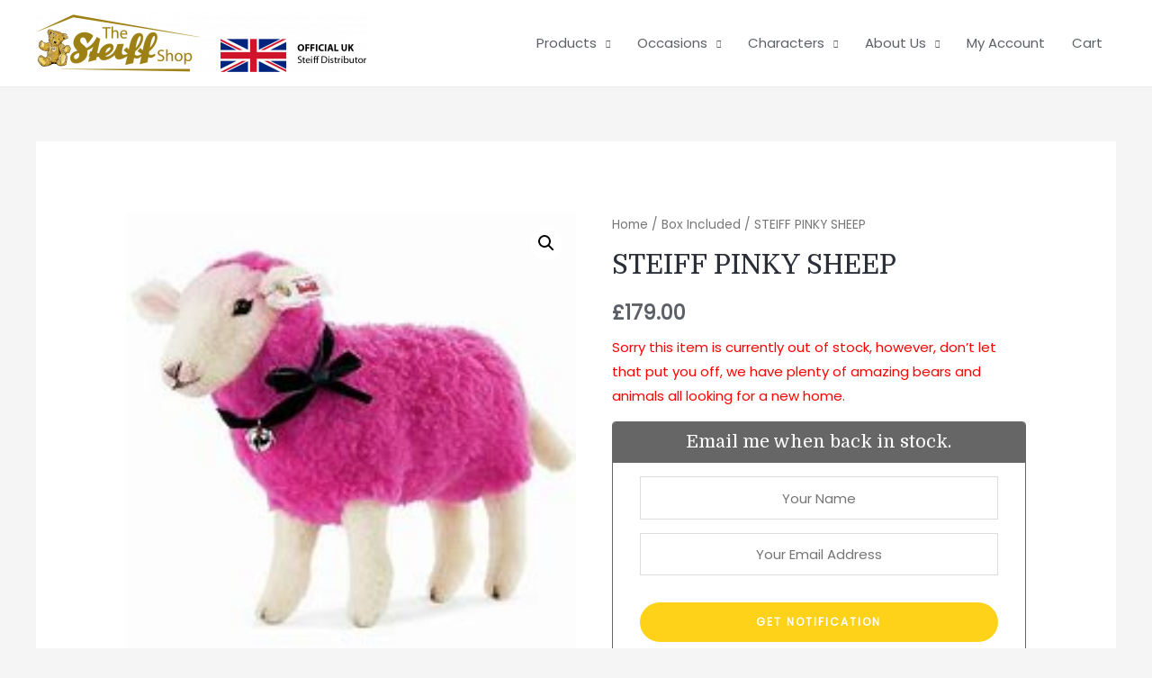

--- FILE ---
content_type: text/html; charset=UTF-8
request_url: https://www.thesteiffshop.com/product/steiff-pinky-sheep/
body_size: 20606
content:
<!DOCTYPE html>
<html lang="en-US">
<head>
<meta charset="UTF-8">
<meta name="viewport" content="width=device-width, initial-scale=1">
<link rel="profile" href="https://gmpg.org/xfn/11">

<meta name='robots' content='index, follow, max-image-preview:large, max-snippet:-1, max-video-preview:-1' />
<!-- Speed of this site is optimised by WP Performance Score Booster plugin v2.2.1 - https://dipakgajjar.com/wp-performance-score-booster/ -->

	<!-- This site is optimized with the Yoast SEO plugin v21.4 - https://yoast.com/wordpress/plugins/seo/ -->
	<link media="all" href="https://www.thesteiffshop.com/wp-content/cache/autoptimize/css/autoptimize_02ccefff1d153d6dbc2e1df52002ec37.css" rel="stylesheet"><link media="only screen and (max-width: 921px)" href="https://www.thesteiffshop.com/wp-content/cache/autoptimize/css/autoptimize_7104936e6edf98a0d47911e8bea85ee6.css" rel="stylesheet"><title>STEIFF PINKY SHEEP - The Steiff Shop</title>
	<link rel="canonical" href="https://www.thesteiffshop.com/product/steiff-pinky-sheep/" />
	<meta property="og:locale" content="en_US" />
	<meta property="og:type" content="article" />
	<meta property="og:title" content="STEIFF PINKY SHEEP - The Steiff Shop" />
	<meta property="og:description" content="Every year there are two designer choice pieces, these days they are a bear and an elephant, however in 2015 the designers chose to create a Pink Sheep, using luxurious wool plush, wearing a black velvet bow with a bell.  This is a true original piece that would make a fantastic feature in any home. &hellip; STEIFF PINKY SHEEP Read More &raquo;" />
	<meta property="og:url" content="https://www.thesteiffshop.com/product/steiff-pinky-sheep/" />
	<meta property="og:site_name" content="The Steiff Shop" />
	<meta property="article:modified_time" content="2025-06-08T12:36:39+00:00" />
	<meta property="og:image" content="https://www.thesteiffshop.com/wp-content/uploads/2020/11/021282-pinky.jpg" />
	<meta property="og:image:width" content="201" />
	<meta property="og:image:height" content="201" />
	<meta property="og:image:type" content="image/jpeg" />
	<meta name="twitter:card" content="summary_large_image" />
	<meta name="twitter:label1" content="Est. reading time" />
	<meta name="twitter:data1" content="1 minute" />
	<script type="application/ld+json" class="yoast-schema-graph">{"@context":"https://schema.org","@graph":[{"@type":"WebPage","@id":"https://www.thesteiffshop.com/product/steiff-pinky-sheep/","url":"https://www.thesteiffshop.com/product/steiff-pinky-sheep/","name":"STEIFF PINKY SHEEP - The Steiff Shop","isPartOf":{"@id":"https://www.thesteiffshop.com/#website"},"primaryImageOfPage":{"@id":"https://www.thesteiffshop.com/product/steiff-pinky-sheep/#primaryimage"},"image":{"@id":"https://www.thesteiffshop.com/product/steiff-pinky-sheep/#primaryimage"},"thumbnailUrl":"https://www.thesteiffshop.com/wp-content/uploads/2020/11/021282-pinky.jpg","datePublished":"2020-11-10T10:38:23+00:00","dateModified":"2025-06-08T12:36:39+00:00","breadcrumb":{"@id":"https://www.thesteiffshop.com/product/steiff-pinky-sheep/#breadcrumb"},"inLanguage":"en-US","potentialAction":[{"@type":"ReadAction","target":["https://www.thesteiffshop.com/product/steiff-pinky-sheep/"]}]},{"@type":"ImageObject","inLanguage":"en-US","@id":"https://www.thesteiffshop.com/product/steiff-pinky-sheep/#primaryimage","url":"https://www.thesteiffshop.com/wp-content/uploads/2020/11/021282-pinky.jpg","contentUrl":"https://www.thesteiffshop.com/wp-content/uploads/2020/11/021282-pinky.jpg","width":201,"height":201},{"@type":"BreadcrumbList","@id":"https://www.thesteiffshop.com/product/steiff-pinky-sheep/#breadcrumb","itemListElement":[{"@type":"ListItem","position":1,"name":"Home","item":"https://www.thesteiffshop.com/"},{"@type":"ListItem","position":2,"name":"Store","item":"https://www.thesteiffshop.com/store/"},{"@type":"ListItem","position":3,"name":"STEIFF PINKY SHEEP"}]},{"@type":"WebSite","@id":"https://www.thesteiffshop.com/#website","url":"https://www.thesteiffshop.com/","name":"The Steiff Shop","description":"East Anglia’s Largest Selection of Steiff Bears &amp; Animals","publisher":{"@id":"https://www.thesteiffshop.com/#organization"},"potentialAction":[{"@type":"SearchAction","target":{"@type":"EntryPoint","urlTemplate":"https://www.thesteiffshop.com/?s={search_term_string}"},"query-input":"required name=search_term_string"}],"inLanguage":"en-US"},{"@type":"Organization","@id":"https://www.thesteiffshop.com/#organization","name":"The Steiff Shop","url":"https://www.thesteiffshop.com/","logo":{"@type":"ImageObject","inLanguage":"en-US","@id":"https://www.thesteiffshop.com/#/schema/logo/image/","url":"https://www.thesteiffshop.com/wp-content/uploads/2021/03/cropped-Steiff_Update-02.png","contentUrl":"https://www.thesteiffshop.com/wp-content/uploads/2021/03/cropped-Steiff_Update-02.png","width":1109,"height":199,"caption":"The Steiff Shop"},"image":{"@id":"https://www.thesteiffshop.com/#/schema/logo/image/"}}]}</script>
	<!-- / Yoast SEO plugin. -->


<link rel='dns-prefetch' href='//www.googletagmanager.com' />
<link rel='dns-prefetch' href='//static.addtoany.com' />
<link rel='dns-prefetch' href='//fonts.googleapis.com' />
<link rel="alternate" type="application/rss+xml" title="The Steiff Shop &raquo; Feed" href="https://www.thesteiffshop.com/feed/" />
<link rel="alternate" type="application/rss+xml" title="The Steiff Shop &raquo; Comments Feed" href="https://www.thesteiffshop.com/comments/feed/" />
<link rel="alternate" type="application/rss+xml" title="The Steiff Shop &raquo; STEIFF PINKY SHEEP Comments Feed" href="https://www.thesteiffshop.com/product/steiff-pinky-sheep/feed/" />
		<!-- This site uses the Google Analytics by MonsterInsights plugin v8.26.0 - Using Analytics tracking - https://www.monsterinsights.com/ -->
		<!-- Note: MonsterInsights is not currently configured on this site. The site owner needs to authenticate with Google Analytics in the MonsterInsights settings panel. -->
					<!-- No tracking code set -->
				<!-- / Google Analytics by MonsterInsights -->
		<script>
window._wpemojiSettings = {"baseUrl":"https:\/\/s.w.org\/images\/core\/emoji\/14.0.0\/72x72\/","ext":".png","svgUrl":"https:\/\/s.w.org\/images\/core\/emoji\/14.0.0\/svg\/","svgExt":".svg","source":{"concatemoji":"https:\/\/www.thesteiffshop.com\/wp-includes\/js\/wp-emoji-release.min.js"}};
/*! This file is auto-generated */
!function(i,n){var o,s,e;function c(e){try{var t={supportTests:e,timestamp:(new Date).valueOf()};sessionStorage.setItem(o,JSON.stringify(t))}catch(e){}}function p(e,t,n){e.clearRect(0,0,e.canvas.width,e.canvas.height),e.fillText(t,0,0);var t=new Uint32Array(e.getImageData(0,0,e.canvas.width,e.canvas.height).data),r=(e.clearRect(0,0,e.canvas.width,e.canvas.height),e.fillText(n,0,0),new Uint32Array(e.getImageData(0,0,e.canvas.width,e.canvas.height).data));return t.every(function(e,t){return e===r[t]})}function u(e,t,n){switch(t){case"flag":return n(e,"\ud83c\udff3\ufe0f\u200d\u26a7\ufe0f","\ud83c\udff3\ufe0f\u200b\u26a7\ufe0f")?!1:!n(e,"\ud83c\uddfa\ud83c\uddf3","\ud83c\uddfa\u200b\ud83c\uddf3")&&!n(e,"\ud83c\udff4\udb40\udc67\udb40\udc62\udb40\udc65\udb40\udc6e\udb40\udc67\udb40\udc7f","\ud83c\udff4\u200b\udb40\udc67\u200b\udb40\udc62\u200b\udb40\udc65\u200b\udb40\udc6e\u200b\udb40\udc67\u200b\udb40\udc7f");case"emoji":return!n(e,"\ud83e\udef1\ud83c\udffb\u200d\ud83e\udef2\ud83c\udfff","\ud83e\udef1\ud83c\udffb\u200b\ud83e\udef2\ud83c\udfff")}return!1}function f(e,t,n){var r="undefined"!=typeof WorkerGlobalScope&&self instanceof WorkerGlobalScope?new OffscreenCanvas(300,150):i.createElement("canvas"),a=r.getContext("2d",{willReadFrequently:!0}),o=(a.textBaseline="top",a.font="600 32px Arial",{});return e.forEach(function(e){o[e]=t(a,e,n)}),o}function t(e){var t=i.createElement("script");t.src=e,t.defer=!0,i.head.appendChild(t)}"undefined"!=typeof Promise&&(o="wpEmojiSettingsSupports",s=["flag","emoji"],n.supports={everything:!0,everythingExceptFlag:!0},e=new Promise(function(e){i.addEventListener("DOMContentLoaded",e,{once:!0})}),new Promise(function(t){var n=function(){try{var e=JSON.parse(sessionStorage.getItem(o));if("object"==typeof e&&"number"==typeof e.timestamp&&(new Date).valueOf()<e.timestamp+604800&&"object"==typeof e.supportTests)return e.supportTests}catch(e){}return null}();if(!n){if("undefined"!=typeof Worker&&"undefined"!=typeof OffscreenCanvas&&"undefined"!=typeof URL&&URL.createObjectURL&&"undefined"!=typeof Blob)try{var e="postMessage("+f.toString()+"("+[JSON.stringify(s),u.toString(),p.toString()].join(",")+"));",r=new Blob([e],{type:"text/javascript"}),a=new Worker(URL.createObjectURL(r),{name:"wpTestEmojiSupports"});return void(a.onmessage=function(e){c(n=e.data),a.terminate(),t(n)})}catch(e){}c(n=f(s,u,p))}t(n)}).then(function(e){for(var t in e)n.supports[t]=e[t],n.supports.everything=n.supports.everything&&n.supports[t],"flag"!==t&&(n.supports.everythingExceptFlag=n.supports.everythingExceptFlag&&n.supports[t]);n.supports.everythingExceptFlag=n.supports.everythingExceptFlag&&!n.supports.flag,n.DOMReady=!1,n.readyCallback=function(){n.DOMReady=!0}}).then(function(){return e}).then(function(){var e;n.supports.everything||(n.readyCallback(),(e=n.source||{}).concatemoji?t(e.concatemoji):e.wpemoji&&e.twemoji&&(t(e.twemoji),t(e.wpemoji)))}))}((window,document),window._wpemojiSettings);
</script>

	
<link rel='stylesheet' id='astra-google-fonts-css' href='//fonts.googleapis.com/css?family=Poppins%3A400%2C%7CDomine%3A400%2C&#038;display=fallback&#038;ver=2.6.2' media='all' />
<link rel='stylesheet' id='astra-theme-dynamic-css' href='https://www.thesteiffshop.com/wp-content/cache/autoptimize/css/autoptimize_single_ef51a3b825f7d11d97f08ca9869e03a6.css' media='all' />











<link rel='stylesheet' id='dashicons-css' href='https://www.thesteiffshop.com/wp-includes/css/dashicons.min.css' media='all' />





<link rel='stylesheet' id='elementor-post-840-css' href='https://www.thesteiffshop.com/wp-content/cache/autoptimize/css/autoptimize_single_3840268ac137cb3dffee5128703fb9a1.css' media='all' />


<link rel='stylesheet' id='elementor-post-285-css' href='https://www.thesteiffshop.com/wp-content/cache/autoptimize/css/autoptimize_single_51aa991d36664e741914a9f68e329b0b.css' media='all' />


<link rel='stylesheet' id='astra-addon-css-css' href='https://www.thesteiffshop.com/wp-content/cache/autoptimize/css/autoptimize_single_6935b9f6e5d86fc23bddb772a47ccab5.css' media='all' />
<link rel='stylesheet' id='astra-addon-dynamic-css' href='https://www.thesteiffshop.com/wp-content/cache/autoptimize/css/autoptimize_single_02fa04031755f4b608be6752ab8c8441.css' media='all' />









<link rel='stylesheet' id='google-fonts-1-css' href='https://fonts.googleapis.com/css?family=Roboto%3A100%2C100italic%2C200%2C200italic%2C300%2C300italic%2C400%2C400italic%2C500%2C500italic%2C600%2C600italic%2C700%2C700italic%2C800%2C800italic%2C900%2C900italic%7CRoboto+Slab%3A100%2C100italic%2C200%2C200italic%2C300%2C300italic%2C400%2C400italic%2C500%2C500italic%2C600%2C600italic%2C700%2C700italic%2C800%2C800italic%2C900%2C900italic&#038;display=auto&#038;ver=6.3.2' media='all' />


<link rel="preconnect" href="https://fonts.gstatic.com/" crossorigin><script id="woocommerce-google-analytics-integration-gtag-js-after">
/* Google Analytics for WooCommerce (gtag.js) */
					window.dataLayer = window.dataLayer || [];
					function gtag(){dataLayer.push(arguments);}
					// Set up default consent state.
					for ( const mode of [{"analytics_storage":"denied","ad_storage":"denied","ad_user_data":"denied","ad_personalization":"denied","region":["AT","BE","BG","HR","CY","CZ","DK","EE","FI","FR","DE","GR","HU","IS","IE","IT","LV","LI","LT","LU","MT","NL","NO","PL","PT","RO","SK","SI","ES","SE","GB","CH"]}] || [] ) {
						gtag( "consent", "default", mode );
					}
					gtag("js", new Date());
					gtag("set", "developer_id.dOGY3NW", true);
					gtag("config", "G-9M32LWX9T0", {"track_404":true,"allow_google_signals":true,"logged_in":false,"linker":{"domains":[],"allow_incoming":false},"custom_map":{"dimension1":"logged_in"}});
</script>
<!--[if IE]>
<script src='https://www.thesteiffshop.com/wp-content/themes/astra/assets/js/minified/flexibility.min.js' id='astra-flexibility-js'></script>
<script id="astra-flexibility-js-after">
flexibility(document.documentElement);
</script>
<![endif]-->
<script async src='https://www.googletagmanager.com/gtag/js?id=G-9M32LWX9T0' id='google-tag-manager-js' data-wp-strategy='async'></script>
<script id="addtoany-core-js-before">
window.a2a_config=window.a2a_config||{};a2a_config.callbacks=[];a2a_config.overlays=[];a2a_config.templates={};
a2a_config.icon_color="#9d8115,#ffffff";
</script>
<script async src='https://static.addtoany.com/menu/page.js' id='addtoany-core-js'></script>
<script src='https://www.thesteiffshop.com/wp-includes/js/jquery/jquery.min.js' id='jquery-core-js'></script>
<script src='https://www.thesteiffshop.com/wp-includes/js/jquery/jquery-migrate.min.js' id='jquery-migrate-js'></script>
<script async src='https://www.thesteiffshop.com/wp-content/plugins/add-to-any/addtoany.min.js' id='addtoany-jquery-js'></script>
<script id='print-invoices-packing-slip-labels-for-woocommerce_public-js-extra'>
var wf_pklist_params_public = {"msgs":{"invoice_number_prompt_free_order":"\u2018Generate invoice for free orders\u2019 is disabled in Invoice settings > Advanced. You are attempting to generate invoice for this free order. Proceed?","creditnote_number_prompt":"Refund in this order seems not having credit number yet. Do you want to manually generate one ?","invoice_number_prompt_no_from_addr":"Please fill the `from address` in the plugin's general settings.","invoice_title_prompt":"Invoice","invoice_number_prompt":"number has not been generated yet. Do you want to manually generate one ?","pop_dont_show_again":false}};
</script>
<script src='https://www.thesteiffshop.com/wp-content/plugins/print-invoices-packing-slip-labels-for-woocommerce/public/js/wf-woocommerce-packing-list-public.js' id='print-invoices-packing-slip-labels-for-woocommerce_public-js'></script>
<script id='fue-account-subscriptions-js-extra'>
var FUE = {"ajaxurl":"https:\/\/www.thesteiffshop.com\/wp-admin\/admin-ajax.php","ajax_loader":"https:\/\/www.thesteiffshop.com\/wp-content\/plugins\/woocommerce-follow-up-emails\/templates\/images\/ajax-loader.gif"};
</script>
<script src='https://www.thesteiffshop.com/wp-content/plugins/woocommerce-follow-up-emails/templates/js/fue-account-subscriptions.js' id='fue-account-subscriptions-js'></script>
<script src='https://www.thesteiffshop.com/wp-content/plugins/elementor/assets/lib/font-awesome/js/v4-shims.min.js' id='font-awesome-4-shim-js'></script>
<script id='woocommerce-tokenization-form-js-extra'>
var wc_tokenization_form_params = {"is_registration_required":"","is_logged_in":""};
</script>
<script src='https://www.thesteiffshop.com/wp-content/plugins/woocommerce/assets/js/frontend/tokenization-form.min.js' id='woocommerce-tokenization-form-js'></script>
<link rel="https://api.w.org/" href="https://www.thesteiffshop.com/wp-json/" /><link rel="alternate" type="application/json" href="https://www.thesteiffshop.com/wp-json/wp/v2/product/2279" /><link rel="EditURI" type="application/rsd+xml" title="RSD" href="https://www.thesteiffshop.com/xmlrpc.php?rsd" />
<meta name="generator" content="WordPress 6.3.2" />
<meta name="generator" content="WooCommerce 8.2.1" />
<link rel='shortlink' href='https://www.thesteiffshop.com/?p=2279' />
<link rel="alternate" type="application/json+oembed" href="https://www.thesteiffshop.com/wp-json/oembed/1.0/embed?url=https%3A%2F%2Fwww.thesteiffshop.com%2Fproduct%2Fsteiff-pinky-sheep%2F" />
<link rel="alternate" type="text/xml+oembed" href="https://www.thesteiffshop.com/wp-json/oembed/1.0/embed?url=https%3A%2F%2Fwww.thesteiffshop.com%2Fproduct%2Fsteiff-pinky-sheep%2F&#038;format=xml" />

<!-- This website runs the Product Feed PRO for WooCommerce by AdTribes.io plugin - version 13.3.2 -->
		<script>
			( function() {
				window.onpageshow = function( event ) {
					// Defined window.wpforms means that a form exists on a page.
					// If so and back/forward button has been clicked,
					// force reload a page to prevent the submit button state stuck.
					if ( typeof window.wpforms !== 'undefined' && event.persisted ) {
						window.location.reload();
					}
				};
			}() );
		</script>
			<noscript><style>.woocommerce-product-gallery{ opacity: 1 !important; }</style></noscript>
	<meta name="generator" content="Elementor 3.17.1; features: e_dom_optimization, e_optimized_assets_loading, additional_custom_breakpoints; settings: css_print_method-external, google_font-enabled, font_display-auto">
<link rel="icon" href="https://www.thesteiffshop.com/wp-content/uploads/2020/10/cropped-000737-32x32.jpg" sizes="32x32" />
<link rel="icon" href="https://www.thesteiffshop.com/wp-content/uploads/2020/10/cropped-000737-192x192.jpg" sizes="192x192" />
<link rel="apple-touch-icon" href="https://www.thesteiffshop.com/wp-content/uploads/2020/10/cropped-000737-180x180.jpg" />
<meta name="msapplication-TileImage" content="https://www.thesteiffshop.com/wp-content/uploads/2020/10/cropped-000737-270x270.jpg" />
		
		</head>

<body  class="product-template-default single single-product postid-2279 wp-custom-logo theme-astra woocommerce woocommerce-page woocommerce-no-js ehf-footer ehf-template-astra ehf-stylesheet-steiff-bears ast-desktop ast-separate-container ast-two-container ast-no-sidebar astra-2.6.2 ast-header-custom-item-inside group-blog ast-blog-single-style-1 ast-custom-post-type ast-single-post ast-mobile-inherit-site-logo ast-inherit-site-logo-transparent rel-up-columns-3 tablet-rel-up-columns-3 mobile-rel-up-columns-2 ast-normal-title-enabled elementor-default elementor-kit-840 astra-addon-3.0.1">

<div 
	class="hfeed site" id="page">
	<a class="skip-link screen-reader-text" href="#content">Skip to content</a>

	
	
		<header
			class="site-header ast-primary-submenu-animation-fade header-main-layout-1 ast-primary-menu-enabled ast-logo-title-inline ast-menu-toggle-icon ast-mobile-header-inline" id="masthead" itemtype="https://schema.org/WPHeader" itemscope="itemscope" itemid="#masthead"		>

			
			
<div class="main-header-bar-wrap">
	<div class="main-header-bar">
				<div class="ast-container">

			<div class="ast-flex main-header-container">
				
		<div class="site-branding">
			<div
			class="ast-site-identity" itemtype="https://schema.org/Organization" itemscope="itemscope"			>
				<span class="site-logo-img"><a href="https://www.thesteiffshop.com/" class="custom-logo-link" rel="home"><img width="368" height="66" src="https://www.thesteiffshop.com/wp-content/uploads/2021/03/cropped-Steiff_Update-02-368x66.png" class="custom-logo" alt="The Steiff Shop" decoding="async" srcset="https://www.thesteiffshop.com/wp-content/uploads/2021/03/cropped-Steiff_Update-02-368x66.png 368w, https://www.thesteiffshop.com/wp-content/uploads/2021/03/cropped-Steiff_Update-02-300x54.png 300w, https://www.thesteiffshop.com/wp-content/uploads/2021/03/cropped-Steiff_Update-02-1024x184.png 1024w, https://www.thesteiffshop.com/wp-content/uploads/2021/03/cropped-Steiff_Update-02-768x138.png 768w, https://www.thesteiffshop.com/wp-content/uploads/2021/03/cropped-Steiff_Update-02-600x108.png 600w, https://www.thesteiffshop.com/wp-content/uploads/2021/03/cropped-Steiff_Update-02.png 1109w" sizes="(max-width: 368px) 100vw, 368px" /></a></span>			</div>
		</div>

		<!-- .site-branding -->
				<div class="ast-mobile-menu-buttons">

			
					<div class="ast-button-wrap">
			<button type="button" class="menu-toggle main-header-menu-toggle  ast-mobile-menu-buttons-outline "  aria-controls='primary-menu' aria-expanded='false'>
				<span class="screen-reader-text">Main Menu</span>
				<span class="menu-toggle-icon"></span>
							</button>
		</div>
			
			
		</div>
			<div class="ast-main-header-bar-alignment"><div class="main-header-bar-navigation"><nav class="ast-flex-grow-1 navigation-accessibility" id="site-navigation" aria-label="Site Navigation" itemtype="https://schema.org/SiteNavigationElement" itemscope="itemscope"><div class="main-navigation"><ul id="primary-menu" class="main-header-menu ast-nav-menu ast-flex ast-justify-content-flex-end  submenu-with-border astra-menu-animation-fade "><li id="menu-item-19" class="menu-item menu-item-type-post_type menu-item-object-page menu-item-has-children current_page_parent menu-item-19"><a href="https://www.thesteiffshop.com/store/" class="menu-link">Products</a><button class="ast-menu-toggle" aria-expanded="false"><span class="screen-reader-text">Menu Toggle</span></button>
<ul class="sub-menu">
	<li id="menu-item-2510" class="menu-item menu-item-type-post_type menu-item-object-page menu-item-2510"><a href="https://www.thesteiffshop.com/new-in/" class="menu-link">New In</a></li>
	<li id="menu-item-2294" class="menu-item menu-item-type-taxonomy menu-item-object-product_cat menu-item-2294"><a href="https://www.thesteiffshop.com/product-category/plush/" class="menu-link">Plush</a></li>
	<li id="menu-item-2295" class="menu-item menu-item-type-taxonomy menu-item-object-product_cat current-product-ancestor current-menu-parent current-product-parent menu-item-2295"><a href="https://www.thesteiffshop.com/product-category/limited-edition/" class="menu-link">Limited Edition</a></li>
	<li id="menu-item-2296" class="menu-item menu-item-type-taxonomy menu-item-object-product_cat menu-item-2296"><a href="https://www.thesteiffshop.com/product-category/classic/" class="menu-link">Classic</a></li>
	<li id="menu-item-2297" class="menu-item menu-item-type-taxonomy menu-item-object-product_cat menu-item-2297"><a href="https://www.thesteiffshop.com/product-category/studio/" class="menu-link">Studio</a></li>
	<li id="menu-item-2298" class="menu-item menu-item-type-taxonomy menu-item-object-product_cat menu-item-2298"><a href="https://www.thesteiffshop.com/product-category/rocker/" class="menu-link">Rocker</a></li>
</ul>
</li>
<li id="menu-item-2301" class="menu-item menu-item-type-custom menu-item-object-custom menu-item-has-children menu-item-2301"><a href="#" class="menu-link">Occasions</a><button class="ast-menu-toggle" aria-expanded="false"><span class="screen-reader-text">Menu Toggle</span></button>
<ul class="sub-menu">
	<li id="menu-item-2302" class="menu-item menu-item-type-taxonomy menu-item-object-pa_occasion menu-item-2302"><a href="https://www.thesteiffshop.com/occasion/collectors/" class="menu-link">Collectors</a></li>
	<li id="menu-item-2303" class="menu-item menu-item-type-taxonomy menu-item-object-pa_occasion menu-item-2303"><a href="https://www.thesteiffshop.com/occasion/gift/" class="menu-link">Gifts</a></li>
	<li id="menu-item-2304" class="menu-item menu-item-type-taxonomy menu-item-object-pa_occasion menu-item-2304"><a href="https://www.thesteiffshop.com/occasion/newborn/" class="menu-link">Newborn</a></li>
	<li id="menu-item-2305" class="menu-item menu-item-type-taxonomy menu-item-object-pa_occasion menu-item-2305"><a href="https://www.thesteiffshop.com/occasion/christmas/" class="menu-link">Christmas</a></li>
	<li id="menu-item-2306" class="menu-item menu-item-type-taxonomy menu-item-object-pa_occasion menu-item-2306"><a href="https://www.thesteiffshop.com/occasion/wedding/" class="menu-link">Weddings</a></li>
	<li id="menu-item-2307" class="menu-item menu-item-type-taxonomy menu-item-object-pa_occasion menu-item-2307"><a href="https://www.thesteiffshop.com/occasion/birthday/" class="menu-link">Birthday</a></li>
</ul>
</li>
<li id="menu-item-2308" class="menu-item menu-item-type-custom menu-item-object-custom menu-item-has-children menu-item-2308"><a href="#" class="menu-link">Characters</a><button class="ast-menu-toggle" aria-expanded="false"><span class="screen-reader-text">Menu Toggle</span></button>
<ul class="sub-menu">
	<li id="menu-item-2310" class="menu-item menu-item-type-taxonomy menu-item-object-pa_character menu-item-2310"><a href="https://www.thesteiffshop.com/character/paddington/" class="menu-link">Paddington</a></li>
	<li id="menu-item-2311" class="menu-item menu-item-type-taxonomy menu-item-object-pa_character menu-item-2311"><a href="https://www.thesteiffshop.com/character/peter-rabbit/" class="menu-link">Peter Rabbit</a></li>
	<li id="menu-item-2313" class="menu-item menu-item-type-taxonomy menu-item-object-pa_character menu-item-2313"><a href="https://www.thesteiffshop.com/character/winnie-the-pooh/" class="menu-link">Winnie The Pooh</a></li>
	<li id="menu-item-4449" class="menu-item menu-item-type-taxonomy menu-item-object-pa_character menu-item-4449"><a href="https://www.thesteiffshop.com/character/disney/" class="menu-link">Disney</a></li>
	<li id="menu-item-4451" class="menu-item menu-item-type-taxonomy menu-item-object-pa_character menu-item-4451"><a href="https://www.thesteiffshop.com/character/universal-studios/" class="menu-link">Universal Studios</a></li>
	<li id="menu-item-4453" class="menu-item menu-item-type-taxonomy menu-item-object-pa_character menu-item-4453"><a href="https://www.thesteiffshop.com/character/wallace-gromit/" class="menu-link">Wallace &#038; Gromit</a></li>
	<li id="menu-item-4452" class="menu-item menu-item-type-taxonomy menu-item-object-pa_character menu-item-4452"><a href="https://www.thesteiffshop.com/character/shrek/" class="menu-link">Shrek</a></li>
	<li id="menu-item-4450" class="menu-item menu-item-type-taxonomy menu-item-object-pa_character menu-item-4450"><a href="https://www.thesteiffshop.com/character/looney-tunes/" class="menu-link">Looney Tunes</a></li>
	<li id="menu-item-4650" class="menu-item menu-item-type-taxonomy menu-item-object-pa_character menu-item-4650"><a href="https://www.thesteiffshop.com/character/olaf/" class="menu-link">Olaf</a></li>
</ul>
</li>
<li id="menu-item-456" class="menu-item menu-item-type-post_type menu-item-object-page menu-item-has-children menu-item-456"><a href="https://www.thesteiffshop.com/about-us/" class="menu-link">About Us</a><button class="ast-menu-toggle" aria-expanded="false"><span class="screen-reader-text">Menu Toggle</span></button>
<ul class="sub-menu">
	<li id="menu-item-2410" class="menu-item menu-item-type-post_type menu-item-object-page menu-item-2410"><a href="https://www.thesteiffshop.com/about-us/" class="menu-link">About Us</a></li>
	<li id="menu-item-1454" class="menu-item menu-item-type-post_type menu-item-object-page menu-item-1454"><a href="https://www.thesteiffshop.com/blog/" class="menu-link">Blog</a></li>
	<li id="menu-item-455" class="menu-item menu-item-type-post_type menu-item-object-page menu-item-455"><a href="https://www.thesteiffshop.com/contact-us/" class="menu-link">Contact Us</a></li>
	<li id="menu-item-3863" class="menu-item menu-item-type-post_type menu-item-object-page menu-item-3863"><a href="https://www.thesteiffshop.com/reviews/" class="menu-link">Reviews</a></li>
	<li id="menu-item-3862" class="menu-item menu-item-type-post_type menu-item-object-page menu-item-3862"><a href="https://www.thesteiffshop.com/leave-a-review/" class="menu-link">Leave a Review</a></li>
</ul>
</li>
<li id="menu-item-21" class="menu-item menu-item-type-post_type menu-item-object-page menu-item-21"><a href="https://www.thesteiffshop.com/my-account/" class="menu-link">My Account</a></li>
<li id="menu-item-6391" class="menu-item menu-item-type-post_type menu-item-object-page menu-item-6391"><a href="https://www.thesteiffshop.com/cart/" class="menu-link">Cart</a></li>
</ul></div></nav></div></div>			</div><!-- Main Header Container -->
		</div><!-- ast-row -->
			</div> <!-- Main Header Bar -->
</div> <!-- Main Header Bar Wrap -->

			
		</header><!-- #masthead -->

		
	
	
	<div id="content" class="site-content">

		<div class="ast-container">

		
				<div id="primary" class="content-area primary">

				
				<main id="main" class="site-main">
					<div class="ast-woocommerce-container">
			
					
			<div class="woocommerce-notices-wrapper"></div><div id="product-2279" class="ast-article-single ast-woo-product-no-review align-left box-shadow-0 box-shadow-0-hover ast-product-gallery-layout-horizontal ast-product-gallery-with-no-image ast-product-tabs-layout-horizontal product type-product post-2279 status-publish first outofstock product_cat-box-included product_cat-limited-edition has-post-thumbnail purchasable product-type-simple">

	<div class="woocommerce-product-gallery woocommerce-product-gallery--with-images woocommerce-product-gallery--columns-4 images" data-columns="4" style="opacity: 0; transition: opacity .25s ease-in-out;">
	<div class="woocommerce-product-gallery__wrapper">
		<div data-thumb="https://www.thesteiffshop.com/wp-content/uploads/2020/11/021282-pinky-100x100.jpg" data-thumb-alt="" class="woocommerce-product-gallery__image"><a href="https://www.thesteiffshop.com/wp-content/uploads/2020/11/021282-pinky.jpg"><img width="201" height="201" src="https://www.thesteiffshop.com/wp-content/uploads/2020/11/021282-pinky.jpg" class="wp-post-image" alt="" decoding="async" title="021282 pinky" data-caption="" data-src="https://www.thesteiffshop.com/wp-content/uploads/2020/11/021282-pinky.jpg" data-large_image="https://www.thesteiffshop.com/wp-content/uploads/2020/11/021282-pinky.jpg" data-large_image_width="201" data-large_image_height="201" loading="lazy" srcset="https://www.thesteiffshop.com/wp-content/uploads/2020/11/021282-pinky.jpg 201w, https://www.thesteiffshop.com/wp-content/uploads/2020/11/021282-pinky-150x150.jpg 150w, https://www.thesteiffshop.com/wp-content/uploads/2020/11/021282-pinky-100x100.jpg 100w" sizes="(max-width: 201px) 100vw, 201px" /></a></div>	</div>
</div>

	<div class="summary entry-summary">
		<nav class="woocommerce-breadcrumb"><a href="https://www.thesteiffshop.com">Home</a>&nbsp;&#47;&nbsp;<a href="https://www.thesteiffshop.com/product-category/box-included/">Box Included</a>&nbsp;&#47;&nbsp;STEIFF PINKY SHEEP</nav><h1 class="product_title entry-title">STEIFF PINKY SHEEP</h1><p class="price"><span class="woocommerce-Price-amount amount"><bdi><span class="woocommerce-Price-currencySymbol">&pound;</span>179.00</bdi></span></p>
<p class="stock out-of-stock">Sorry this item is currently out of stock, however, don’t let that put you off, we have plenty of amazing bears and animals all looking for a new home.</p>
<section class="cwginstock-subscribe-form ">
	<div class="panel panel-primary cwginstock-panel-primary">
		<div class="panel-heading cwginstock-panel-heading">
			<h4 style="text-align: center;">
				Email me when back in stock.			</h4>
		</div>
		<div class="panel-body cwginstock-panel-body">
							<div class="row">
					<div class="col-md-12">
						<div class="col-md-12">
												<div class="form-group center-block">
															<input type="text" style="width:100%; text-align:center;" class="cwgstock_name"
									name="cwgstock_name"
									placeholder="Your Name"
									value="" />
														<input type="email" style="width:100%; text-align:center;" class="cwgstock_email"
								name="cwgstock_email"
								placeholder="Your Email Address"
								value="" />
													</div>
												<input type="hidden" class="cwg-phone-number" name="cwg-phone-number" value="" />
						<input type="hidden" class="cwg-phone-number-meta" name="cwg-phone-number-meta" value="" />
						<input type="hidden" class="cwg-product-id" name="cwg-product-id"
							value="2279" />
						<input type="hidden" class="cwg-variation-id" name="cwg-variation-id"
							value="0" />
						<input type="hidden" class="cwg-security" name="cwg-security"
							value="15121cb9aa" />
						<div class="form-group center-block" style="text-align:center;">
														<input type="submit" name="cwgstock_submit"
								class="cwgstock_button " 
																		 								value="Get Notification" />
						</div>
						<div class="cwgstock_output"></div>
												</div>
					</div>
				</div>
							
			<!-- End ROW -->

		</div>
	</div>
</section>
<div class="product_meta">

	
	
		<span class="sku_wrapper">SKU: <span class="sku">021282</span></span>

	
	<span class="posted_in">Categories: <a href="https://www.thesteiffshop.com/product-category/box-included/" rel="tag">Box Included</a>, <a href="https://www.thesteiffshop.com/product-category/limited-edition/" rel="tag">LIMITED EDITION</a></span>
	
	
</div>
<div class="addtoany_header">Share this:</div><div class="a2a_kit a2a_kit_size_26 addtoany_list" data-a2a-url="https://www.thesteiffshop.com/product/steiff-pinky-sheep/" data-a2a-title="STEIFF PINKY SHEEP"><a class="a2a_button_facebook" href="https://www.addtoany.com/add_to/facebook?linkurl=https%3A%2F%2Fwww.thesteiffshop.com%2Fproduct%2Fsteiff-pinky-sheep%2F&amp;linkname=STEIFF%20PINKY%20SHEEP" title="Facebook" rel="nofollow noopener" target="_blank"></a><a class="a2a_button_twitter" href="https://www.addtoany.com/add_to/twitter?linkurl=https%3A%2F%2Fwww.thesteiffshop.com%2Fproduct%2Fsteiff-pinky-sheep%2F&amp;linkname=STEIFF%20PINKY%20SHEEP" title="Twitter" rel="nofollow noopener" target="_blank"></a><a class="a2a_button_whatsapp" href="https://www.addtoany.com/add_to/whatsapp?linkurl=https%3A%2F%2Fwww.thesteiffshop.com%2Fproduct%2Fsteiff-pinky-sheep%2F&amp;linkname=STEIFF%20PINKY%20SHEEP" title="WhatsApp" rel="nofollow noopener" target="_blank"></a><a class="a2a_button_pinterest" href="https://www.addtoany.com/add_to/pinterest?linkurl=https%3A%2F%2Fwww.thesteiffshop.com%2Fproduct%2Fsteiff-pinky-sheep%2F&amp;linkname=STEIFF%20PINKY%20SHEEP" title="Pinterest" rel="nofollow noopener" target="_blank"></a><a class="a2a_button_email" href="https://www.addtoany.com/add_to/email?linkurl=https%3A%2F%2Fwww.thesteiffshop.com%2Fproduct%2Fsteiff-pinky-sheep%2F&amp;linkname=STEIFF%20PINKY%20SHEEP" title="Email" rel="nofollow noopener" target="_blank"></a></div>	</div>

	
	<div class="woocommerce-tabs wc-tabs-wrapper">
		<ul class="tabs wc-tabs" role="tablist">
							<li class="description_tab" id="tab-title-description" role="tab" aria-controls="tab-description">
					<a href="#tab-description">
						Description					</a>
				</li>
							<li class="additional_information_tab" id="tab-title-additional_information" role="tab" aria-controls="tab-additional_information">
					<a href="#tab-additional_information">
						Additional information					</a>
				</li>
							<li class="reviews_tab" id="tab-title-reviews" role="tab" aria-controls="tab-reviews">
					<a href="#tab-reviews">
						Reviews (0)					</a>
				</li>
					</ul>
					<div class="woocommerce-Tabs-panel woocommerce-Tabs-panel--description panel entry-content wc-tab" id="tab-description" role="tabpanel" aria-labelledby="tab-title-description">
				

<p>Every year there are two designer choice pieces, these days they are a bear and an elephant, however in 2015 the designers chose to create a Pink Sheep, using luxurious wool plush, wearing a black velvet bow with a bell.  This is a true original piece that would make a fantastic feature in any home.</p>
<p>Pinky Sheep is limited to 500 exclusive pieces worldwide. As with any limited edition piece, if you like it, buy now to avoid disappointment as when they are gone, they are most certainly gone.<br />
All limited edition pieces include a Steiff box and certificate confirming provenance.<br />
These pieces are not designed for play, but to be admired by an adult collector.<br />
All the limited edition pieces are modern day heirlooms to be passed on through generations.<br />
Memories will be made and they will last forever.</p>
<p><strong>Label Colour:</strong> WHITE<br />
<strong>Colour:</strong> pink<br />
<strong>Size: </strong>25cm<br />
<strong>Weight:</strong> kg</p>
<p><strong>Care Information:<br />
</strong>Do Not Wash, Do Not Bleach, Do Not Tumble Dry, Do Not Iron, Do Not Dry Clean</p>
			</div>
					<div class="woocommerce-Tabs-panel woocommerce-Tabs-panel--additional_information panel entry-content wc-tab" id="tab-additional_information" role="tabpanel" aria-labelledby="tab-title-additional_information">
				

<table class="woocommerce-product-attributes shop_attributes">
			<tr class="woocommerce-product-attributes-item woocommerce-product-attributes-item--attribute_pa_colour">
			<th class="woocommerce-product-attributes-item__label">Colour</th>
			<td class="woocommerce-product-attributes-item__value"><p><a href="https://www.thesteiffshop.com/colour/pink/" rel="tag">pink</a></p>
</td>
		</tr>
			<tr class="woocommerce-product-attributes-item woocommerce-product-attributes-item--attribute_pa_label-colour">
			<th class="woocommerce-product-attributes-item__label">Label Colour</th>
			<td class="woocommerce-product-attributes-item__value"><p><a href="https://www.thesteiffshop.com/label-colour/white/" rel="tag">WHITE</a></p>
</td>
		</tr>
			<tr class="woocommerce-product-attributes-item woocommerce-product-attributes-item--attribute_pa_animal-type">
			<th class="woocommerce-product-attributes-item__label">Animal Type</th>
			<td class="woocommerce-product-attributes-item__value"><p><a href="https://www.thesteiffshop.com/animal-type/sheep/" rel="tag">sheep</a></p>
</td>
		</tr>
			<tr class="woocommerce-product-attributes-item woocommerce-product-attributes-item--attribute_pa_habitat">
			<th class="woocommerce-product-attributes-item__label">Habitat</th>
			<td class="woocommerce-product-attributes-item__value"><p><a href="https://www.thesteiffshop.com/habitat/designers-choice/" rel="tag">Designers Choice</a></p>
</td>
		</tr>
			<tr class="woocommerce-product-attributes-item woocommerce-product-attributes-item--attribute_pa_occasion">
			<th class="woocommerce-product-attributes-item__label">Occasion</th>
			<td class="woocommerce-product-attributes-item__value"><p><a href="https://www.thesteiffshop.com/occasion/collectors/" rel="tag">Collectors</a></p>
</td>
		</tr>
	</table>
			</div>
					<div class="woocommerce-Tabs-panel woocommerce-Tabs-panel--reviews panel entry-content wc-tab" id="tab-reviews" role="tabpanel" aria-labelledby="tab-title-reviews">
				<div id="reviews" class="woocommerce-Reviews">
	<div id="comments">
		<h2 class="woocommerce-Reviews-title">
			Reviews		</h2>

					<p class="woocommerce-noreviews">There are no reviews yet.</p>
			</div>

			<div id="review_form_wrapper">
			<div id="review_form">
					<div id="respond" class="comment-respond">
		<span id="reply-title" class="comment-reply-title">Be the first to review &ldquo;STEIFF PINKY SHEEP&rdquo; <small><a rel="nofollow" id="cancel-comment-reply-link" href="/product/steiff-pinky-sheep/#respond" style="display:none;">Cancel reply</a></small></span><form action="https://www.thesteiffshop.com/wp-comments-post.php" method="post" id="commentform" class="comment-form"><p class="comment-notes"><span id="email-notes">Your email address will not be published.</span> <span class="required-field-message">Required fields are marked <span class="required">*</span></span></p><div class="comment-form-rating"><label for="rating">Your rating&nbsp;<span class="required">*</span></label><select name="rating" id="rating" required>
						<option value="">Rate&hellip;</option>
						<option value="5">Perfect</option>
						<option value="4">Good</option>
						<option value="3">Average</option>
						<option value="2">Not that bad</option>
						<option value="1">Very poor</option>
					</select></div><p class="comment-form-comment"><label for="comment">Your review&nbsp;<span class="required">*</span></label><textarea id="comment" name="comment" cols="45" rows="8" required></textarea></p><p class="comment-form-author"><label for="author">Name&nbsp;<span class="required">*</span></label><input id="author" name="author" type="text" value="" size="30" required /></p>
<p class="comment-form-email"><label for="email">Email&nbsp;<span class="required">*</span></label><input id="email" name="email" type="email" value="" size="30" required /></p>
<p class="comment-form-cookies-consent"><input id="wp-comment-cookies-consent" name="wp-comment-cookies-consent" type="checkbox" value="yes" /> <label for="wp-comment-cookies-consent">Save my name, email, and website in this browser for the next time I comment.</label></p>
<p class="form-submit"><input name="submit" type="submit" id="submit" class="submit" value="Submit" /> <input type='hidden' name='comment_post_ID' value='2279' id='comment_post_ID' />
<input type='hidden' name='comment_parent' id='comment_parent' value='0' />
</p><p style="display: none;"><input type="hidden" id="akismet_comment_nonce" name="akismet_comment_nonce" value="c99cf0b2fd" /></p><p style="display: none !important;" class="akismet-fields-container" data-prefix="ak_"><label>&#916;<textarea name="ak_hp_textarea" cols="45" rows="8" maxlength="100"></textarea></label><input type="hidden" id="ak_js_1" name="ak_js" value="7"/><script>document.getElementById( "ak_js_1" ).setAttribute( "value", ( new Date() ).getTime() );</script></p></form>	</div><!-- #respond -->
				</div>
		</div>
	
	<div class="clear"></div>
</div>
			</div>
		
			</div>


	<section class="related products">

					<h2>Related products</h2>
				
		<ul class="products columns-3">

			
					<li class="ast-article-single ast-woo-product-no-review align-left box-shadow-0 box-shadow-0-hover ast-product-gallery-layout-horizontal ast-product-tabs-layout-horizontal product type-product post-1204 status-publish first instock product_cat-box-included product_cat-classic has-post-thumbnail purchasable product-type-simple">
	<div class="astra-shop-thumbnail-wrap"><a href="https://www.thesteiffshop.com/product/steiff-wildlife-bear/" class="woocommerce-LoopProduct-link woocommerce-loop-product__link"><img width="300" height="300" src="https://www.thesteiffshop.com/wp-content/uploads/2020/10/026942-3-300x300.jpg" class="attachment-woocommerce_thumbnail size-woocommerce_thumbnail" alt="" decoding="async" loading="lazy" srcset="https://www.thesteiffshop.com/wp-content/uploads/2020/10/026942-3-300x300.jpg 300w, https://www.thesteiffshop.com/wp-content/uploads/2020/10/026942-3-100x100.jpg 100w, https://www.thesteiffshop.com/wp-content/uploads/2020/10/026942-3-150x150.jpg 150w" sizes="(max-width: 300px) 100vw, 300px" /></a></div><div class="astra-shop-summary-wrap"><a href="https://www.thesteiffshop.com/product/steiff-wildlife-bear/" class="ast-loop-product__link"><h2 class="woocommerce-loop-product__title">STEIFF WILDLIFE BEAR</h2></a>
	<span class="price"><span class="woocommerce-Price-amount amount"><bdi><span class="woocommerce-Price-currencySymbol">&pound;</span>75.00</bdi></span></span>
</div></li>

			
					<li class="ast-article-single ast-woo-product-no-review align-left box-shadow-0 box-shadow-0-hover ast-product-gallery-layout-horizontal ast-product-gallery-with-no-image ast-product-tabs-layout-horizontal product type-product post-5871 status-publish instock product_cat-box-included product_cat-limited-edition product_cat-new-in has-post-thumbnail shipping-taxable purchasable product-type-simple">
	<div class="astra-shop-thumbnail-wrap"><a href="https://www.thesteiffshop.com/product/steiff-teddies-for-tomorrow-green-christmas-teddy-bear/" class="woocommerce-LoopProduct-link woocommerce-loop-product__link"><img width="300" height="300" src="https://www.thesteiffshop.com/wp-content/uploads/2022/01/teddies-for-tomorrow-green-christmas-teddybaer-006036-300x300.png" class="attachment-woocommerce_thumbnail size-woocommerce_thumbnail" alt="STEIFF TEDDIES FOR TOMORROW GREEN CHRISTMAS TEDDY BEAR" decoding="async" loading="lazy" srcset="https://www.thesteiffshop.com/wp-content/uploads/2022/01/teddies-for-tomorrow-green-christmas-teddybaer-006036-300x300.png 300w, https://www.thesteiffshop.com/wp-content/uploads/2022/01/teddies-for-tomorrow-green-christmas-teddybaer-006036-1024x1024.png 1024w, https://www.thesteiffshop.com/wp-content/uploads/2022/01/teddies-for-tomorrow-green-christmas-teddybaer-006036-150x150.png 150w, https://www.thesteiffshop.com/wp-content/uploads/2022/01/teddies-for-tomorrow-green-christmas-teddybaer-006036-768x768.png 768w, https://www.thesteiffshop.com/wp-content/uploads/2022/01/teddies-for-tomorrow-green-christmas-teddybaer-006036-600x600.png 600w, https://www.thesteiffshop.com/wp-content/uploads/2022/01/teddies-for-tomorrow-green-christmas-teddybaer-006036-100x100.png 100w, https://www.thesteiffshop.com/wp-content/uploads/2022/01/teddies-for-tomorrow-green-christmas-teddybaer-006036.png 1200w" sizes="(max-width: 300px) 100vw, 300px" /></a></div><div class="astra-shop-summary-wrap"><a href="https://www.thesteiffshop.com/product/steiff-teddies-for-tomorrow-green-christmas-teddy-bear/" class="ast-loop-product__link"><h2 class="woocommerce-loop-product__title">STEIFF TEDDIES FOR TOMORROW GREEN CHRISTMAS TEDDY BEAR</h2></a>
	<span class="price"><span class="woocommerce-Price-amount amount"><bdi><span class="woocommerce-Price-currencySymbol">&pound;</span>225.00</bdi></span></span>
</div></li>

			
					<li class="ast-article-single ast-woo-product-no-review align-left box-shadow-0 box-shadow-0-hover ast-product-gallery-layout-horizontal ast-product-tabs-layout-horizontal product type-product post-4017 status-publish last instock product_cat-box-included product_cat-limited-edition has-post-thumbnail purchasable product-type-simple">
	<div class="astra-shop-thumbnail-wrap"><a href="https://www.thesteiffshop.com/product/steiff-disney-bambi-and-thumper/" class="woocommerce-LoopProduct-link woocommerce-loop-product__link"><img width="300" height="300" src="https://www.thesteiffshop.com/wp-content/uploads/2021/03/683305-bambi-thumper-300x300.jpg" class="attachment-woocommerce_thumbnail size-woocommerce_thumbnail" alt="" decoding="async" loading="lazy" srcset="https://www.thesteiffshop.com/wp-content/uploads/2021/03/683305-bambi-thumper-300x300.jpg 300w, https://www.thesteiffshop.com/wp-content/uploads/2021/03/683305-bambi-thumper-150x150.jpg 150w, https://www.thesteiffshop.com/wp-content/uploads/2021/03/683305-bambi-thumper-100x100.jpg 100w, https://www.thesteiffshop.com/wp-content/uploads/2021/03/683305-bambi-thumper.jpg 600w" sizes="(max-width: 300px) 100vw, 300px" /></a></div><div class="astra-shop-summary-wrap"><a href="https://www.thesteiffshop.com/product/steiff-disney-bambi-and-thumper/" class="ast-loop-product__link"><h2 class="woocommerce-loop-product__title">STEIFF DISNEY BAMBI AND THUMPER</h2></a>
	<span class="price"><span class="woocommerce-Price-amount amount"><bdi><span class="woocommerce-Price-currencySymbol">&pound;</span>225.00</bdi></span></span>
</div></li>

			
		</ul>

	</section>
	</div>


		
						</div> <!-- .ast-woocommerce-container -->
				</main> <!-- #main -->

				
			</div> <!-- #primary -->
			
	
			
			</div> <!-- ast-container -->

		</div><!-- #content -->

		
		
				<footer itemtype="https://schema.org/WPFooter" itemscope="itemscope" id="colophon" role="contentinfo">
			<div class='footer-width-fixer'>		<div data-elementor-type="wp-post" data-elementor-id="285" class="elementor elementor-285">
									<section class="elementor-section elementor-top-section elementor-element elementor-element-4e12252 elementor-section-boxed elementor-section-height-default elementor-section-height-default" data-id="4e12252" data-element_type="section" data-settings="{&quot;background_background&quot;:&quot;classic&quot;}">
						<div class="elementor-container elementor-column-gap-default">
					<div class="elementor-column elementor-col-100 elementor-top-column elementor-element elementor-element-5a7c261" data-id="5a7c261" data-element_type="column">
			<div class="elementor-widget-wrap elementor-element-populated">
								<div class="elementor-element elementor-element-917da94 elementor-widget elementor-widget-heading" data-id="917da94" data-element_type="widget" data-widget_type="heading.default">
				<div class="elementor-widget-container">
			<h4 class="elementor-heading-title elementor-size-default">Subscribe to our newsletter for the latest news and special offers!</h4>		</div>
				</div>
				<div class="elementor-element elementor-element-e2655c9 elementor-widget elementor-widget-text-editor" data-id="e2655c9" data-element_type="widget" data-widget_type="text-editor.default">
				<div class="elementor-widget-container">
							<script>(function() {
	window.mc4wp = window.mc4wp || {
		listeners: [],
		forms: {
			on: function(evt, cb) {
				window.mc4wp.listeners.push(
					{
						event   : evt,
						callback: cb
					}
				);
			}
		}
	}
})();
</script><!-- Mailchimp for WordPress v4.9.13 - https://wordpress.org/plugins/mailchimp-for-wp/ --><form id="mc4wp-form-1" class="mc4wp-form mc4wp-form-2447" method="post" data-id="2447" data-name="Newsletter Sign-up" ><div class="mc4wp-form-fields"><p>
	<label> 
		<input style="margin-right:20px" type="email" name="EMAIL" placeholder="Your email address" required />
</label> <input type="submit" value="Sign up" />
</p></div><label style="display: none !important;">Leave this field empty if you&#8217;re human: <input type="text" name="_mc4wp_honeypot" value="" tabindex="-1" autocomplete="off" /></label><input type="hidden" name="_mc4wp_timestamp" value="1768979602" /><input type="hidden" name="_mc4wp_form_id" value="2447" /><input type="hidden" name="_mc4wp_form_element_id" value="mc4wp-form-1" /><div class="mc4wp-response"></div></form><!-- / Mailchimp for WordPress Plugin -->						</div>
				</div>
					</div>
		</div>
							</div>
		</section>
				<section class="elementor-section elementor-top-section elementor-element elementor-element-f9c15b5 elementor-section-boxed elementor-section-height-default elementor-section-height-default" data-id="f9c15b5" data-element_type="section">
						<div class="elementor-container elementor-column-gap-no">
					<div class="elementor-column elementor-col-25 elementor-top-column elementor-element elementor-element-97f073a" data-id="97f073a" data-element_type="column">
			<div class="elementor-widget-wrap elementor-element-populated">
								<div class="elementor-element elementor-element-5dc8dc6 elementor-widget elementor-widget-heading" data-id="5dc8dc6" data-element_type="widget" data-widget_type="heading.default">
				<div class="elementor-widget-container">
			<h4 class="elementor-heading-title elementor-size-default">Contact Us</h4>		</div>
				</div>
				<div class="elementor-element elementor-element-b7a318f elementor-widget elementor-widget-text-editor" data-id="b7a318f" data-element_type="widget" data-widget_type="text-editor.default">
				<div class="elementor-widget-container">
							<p><strong>Opening Hours:<br /></strong>Mon &#8211; Sat 9am to 6pm<br />Sun &amp; Bank Hols 10am to 4pm</p><p>Tel: <a href="tel:01553812000">01553 812000</a><br />Email: <a href="mailto:sales@thesteiffshop.com">sales@thesteiffshop.com</a></p>						</div>
				</div>
				<div class="elementor-element elementor-element-87843d8 elementor-widget elementor-widget-image" data-id="87843d8" data-element_type="widget" data-widget_type="image.default">
				<div class="elementor-widget-container">
															<img width="600" height="214" src="https://www.thesteiffshop.com/wp-content/uploads/2020/11/TheSteiffShop_SymbolWordmark.png" class="attachment-large size-large wp-image-2315" alt="" loading="lazy" srcset="https://www.thesteiffshop.com/wp-content/uploads/2020/11/TheSteiffShop_SymbolWordmark.png 600w, https://www.thesteiffshop.com/wp-content/uploads/2020/11/TheSteiffShop_SymbolWordmark-300x107.png 300w" sizes="(max-width: 600px) 100vw, 600px" />															</div>
				</div>
					</div>
		</div>
				<div class="elementor-column elementor-col-25 elementor-top-column elementor-element elementor-element-f48de23" data-id="f48de23" data-element_type="column">
			<div class="elementor-widget-wrap elementor-element-populated">
								<div class="elementor-element elementor-element-134cae5 elementor-widget elementor-widget-heading" data-id="134cae5" data-element_type="widget" data-widget_type="heading.default">
				<div class="elementor-widget-container">
			<h4 class="elementor-heading-title elementor-size-default">Find Us</h4>		</div>
				</div>
				<div class="elementor-element elementor-element-c38867a elementor-widget elementor-widget-text-editor" data-id="c38867a" data-element_type="widget" data-widget_type="text-editor.default">
				<div class="elementor-widget-container">
							<p><strong>Address:<br /></strong>The Steiff Shop<br />Garage Lane<br />Setchey <br />King&#8217;s Lynn<br />Norfolk, PE33 0BE</p>						</div>
				</div>
					</div>
		</div>
				<div class="elementor-column elementor-col-25 elementor-top-column elementor-element elementor-element-c2867da" data-id="c2867da" data-element_type="column">
			<div class="elementor-widget-wrap elementor-element-populated">
								<div class="elementor-element elementor-element-39388fa elementor-widget elementor-widget-heading" data-id="39388fa" data-element_type="widget" data-widget_type="heading.default">
				<div class="elementor-widget-container">
			<h4 class="elementor-heading-title elementor-size-default">Quick Links</h4>		</div>
				</div>
				<div class="elementor-element elementor-element-a02488b elementor-align-left elementor-icon-list--layout-traditional elementor-list-item-link-full_width elementor-widget elementor-widget-icon-list" data-id="a02488b" data-element_type="widget" data-widget_type="icon-list.default">
				<div class="elementor-widget-container">
					<ul class="elementor-icon-list-items">
							<li class="elementor-icon-list-item">
											<a href="/product-category/limited-edition/">

											<span class="elementor-icon-list-text">Limited Edition</span>
											</a>
									</li>
								<li class="elementor-icon-list-item">
											<a href="/product-category/classic/">

											<span class="elementor-icon-list-text">Classic</span>
											</a>
									</li>
								<li class="elementor-icon-list-item">
											<a href="/product-category/plush/">

											<span class="elementor-icon-list-text">Plush</span>
											</a>
									</li>
								<li class="elementor-icon-list-item">
											<a href="https://www.thesteiffshop.com/browse-by/">

											<span class="elementor-icon-list-text">Browse by...</span>
											</a>
									</li>
						</ul>
				</div>
				</div>
					</div>
		</div>
				<div class="elementor-column elementor-col-25 elementor-top-column elementor-element elementor-element-9cf2300" data-id="9cf2300" data-element_type="column">
			<div class="elementor-widget-wrap elementor-element-populated">
								<div class="elementor-element elementor-element-3f58200 elementor-widget elementor-widget-heading" data-id="3f58200" data-element_type="widget" data-widget_type="heading.default">
				<div class="elementor-widget-container">
			<h4 class="elementor-heading-title elementor-size-default">Important Links</h4>		</div>
				</div>
				<div class="elementor-element elementor-element-28018d1 elementor-align-left elementor-icon-list--layout-traditional elementor-list-item-link-full_width elementor-widget elementor-widget-icon-list" data-id="28018d1" data-element_type="widget" data-widget_type="icon-list.default">
				<div class="elementor-widget-container">
					<ul class="elementor-icon-list-items">
							<li class="elementor-icon-list-item">
											<a href="/privacy-policy">

											<span class="elementor-icon-list-text">Privacy Policy</span>
											</a>
									</li>
								<li class="elementor-icon-list-item">
											<a href="/shipping">

											<span class="elementor-icon-list-text">Shipping Details</span>
											</a>
									</li>
								<li class="elementor-icon-list-item">
											<a href="/terms-conditions">

											<span class="elementor-icon-list-text">Terms &amp; Conditions</span>
											</a>
									</li>
						</ul>
				</div>
				</div>
					</div>
		</div>
							</div>
		</section>
				<section class="elementor-section elementor-top-section elementor-element elementor-element-89928d7 elementor-section-boxed elementor-section-height-default elementor-section-height-default" data-id="89928d7" data-element_type="section" data-settings="{&quot;background_background&quot;:&quot;classic&quot;}">
						<div class="elementor-container elementor-column-gap-no">
					<div class="elementor-column elementor-col-50 elementor-top-column elementor-element elementor-element-56e4a87" data-id="56e4a87" data-element_type="column">
			<div class="elementor-widget-wrap elementor-element-populated">
								<div class="elementor-element elementor-element-68444b1 elementor-shape-circle e-grid-align-left elementor-grid-0 elementor-widget elementor-widget-social-icons" data-id="68444b1" data-element_type="widget" data-widget_type="social-icons.default">
				<div class="elementor-widget-container">
					<div class="elementor-social-icons-wrapper elementor-grid">
							<span class="elementor-grid-item">
					<a class="elementor-icon elementor-social-icon elementor-social-icon-facebook elementor-repeater-item-e73de7a" href="https://www.facebook.com/thesteiffshop/" target="_blank">
						<span class="elementor-screen-only">Facebook</span>
						<i class="fab fa-facebook"></i>					</a>
				</span>
							<span class="elementor-grid-item">
					<a class="elementor-icon elementor-social-icon elementor-social-icon-instagram elementor-repeater-item-32b1b32" href="https://www.instagram.com/thesteiffshop/" target="_blank">
						<span class="elementor-screen-only">Instagram</span>
						<i class="fab fa-instagram"></i>					</a>
				</span>
							<span class="elementor-grid-item">
					<a class="elementor-icon elementor-social-icon elementor-social-icon-twitter elementor-repeater-item-47a5df9" href="https://twitter.com/TheSteiffShop" target="_blank">
						<span class="elementor-screen-only">Twitter</span>
						<i class="fab fa-twitter"></i>					</a>
				</span>
							<span class="elementor-grid-item">
					<a class="elementor-icon elementor-social-icon elementor-social-icon-tripadvisor elementor-repeater-item-6654b7f" href="https://www.tripadvisor.co.uk/Attraction_Review-g315936-d10796384-Reviews-The_Steiff_Shop-King_s_Lynn_Norfolk_East_Anglia_England.html" target="_blank">
						<span class="elementor-screen-only">Tripadvisor</span>
						<i class="fab fa-tripadvisor"></i>					</a>
				</span>
							<span class="elementor-grid-item">
					<a class="elementor-icon elementor-social-icon elementor-social-icon-youtube elementor-repeater-item-c2812e5" href="https://www.youtube.com/channel/UCgN16hXoMNCa0frqPapGJ0Q/about?disable_polymer=1" target="_blank">
						<span class="elementor-screen-only">Youtube</span>
						<i class="fab fa-youtube"></i>					</a>
				</span>
					</div>
				</div>
				</div>
					</div>
		</div>
				<div class="elementor-column elementor-col-50 elementor-top-column elementor-element elementor-element-832947a" data-id="832947a" data-element_type="column">
			<div class="elementor-widget-wrap elementor-element-populated">
								<div class="elementor-element elementor-element-0ecb691 elementor-widget elementor-widget-copyright" data-id="0ecb691" data-element_type="widget" data-settings="{&quot;align&quot;:&quot;right&quot;,&quot;align_mobile&quot;:&quot;center&quot;}" data-widget_type="copyright.default">
				<div class="elementor-widget-container">
					<div class="hfe-copyright-wrapper">
							<span>Copyright © 2026 The Steiff Shop</span>
					</div>
				</div>
				</div>
					</div>
		</div>
							</div>
		</section>
							</div>
		</div>		</footer>
	
		
	</div><!-- #page -->

	
	<script>(function() {function maybePrefixUrlField () {
  const value = this.value.trim()
  if (value !== '' && value.indexOf('http') !== 0) {
    this.value = 'http://' + value
  }
}

const urlFields = document.querySelectorAll('.mc4wp-form input[type="url"]')
for (let j = 0; j < urlFields.length; j++) {
  urlFields[j].addEventListener('blur', maybePrefixUrlField)
}
})();</script><script type="application/ld+json">{"@context":"https:\/\/schema.org\/","@graph":[{"@context":"https:\/\/schema.org\/","@type":"BreadcrumbList","itemListElement":[{"@type":"ListItem","position":1,"item":{"name":"Home","@id":"https:\/\/www.thesteiffshop.com"}},{"@type":"ListItem","position":2,"item":{"name":"Box Included","@id":"https:\/\/www.thesteiffshop.com\/product-category\/box-included\/"}},{"@type":"ListItem","position":3,"item":{"name":"STEIFF PINKY SHEEP","@id":"https:\/\/www.thesteiffshop.com\/product\/steiff-pinky-sheep\/"}}]},{"@context":"https:\/\/schema.org\/","@type":"Product","@id":"https:\/\/www.thesteiffshop.com\/product\/steiff-pinky-sheep\/#product","name":"STEIFF PINKY SHEEP","url":"https:\/\/www.thesteiffshop.com\/product\/steiff-pinky-sheep\/","description":"Every year there are two designer choice pieces, these days they are a bear and an elephant, however in 2015 the designers chose to create a Pink Sheep, using luxurious wool plush, wearing a black velvet bow with a bell.\u00a0 This is a true original piece that would make a fantastic feature in any home.\r\n\r\nPinky Sheep is limited to 500 exclusive pieces worldwide. As with any limited edition piece, if you like it, buy now to avoid disappointment as when they are gone, they are most certainly gone.\r\nAll limited edition pieces include a Steiff box and certificate confirming provenance.\r\nThese pieces are not designed for play, but to be admired by an adult collector.\r\nAll the limited edition pieces are modern day heirlooms to be passed on through generations.\r\nMemories will be made and they will last forever.\r\n\r\nLabel Colour: WHITE\r\nColour: pink\r\nSize: 25cm\r\nWeight: kg\r\n\r\nCare Information:\r\nDo Not Wash, Do Not Bleach, Do Not Tumble Dry, Do Not Iron, Do Not Dry Clean","image":"https:\/\/www.thesteiffshop.com\/wp-content\/uploads\/2020\/11\/021282-pinky.jpg","sku":"021282","offers":[{"@type":"Offer","price":"179.00","priceValidUntil":"2027-12-31","priceSpecification":{"price":"179.00","priceCurrency":"GBP","valueAddedTaxIncluded":"false"},"priceCurrency":"GBP","availability":"http:\/\/schema.org\/OutOfStock","url":"https:\/\/www.thesteiffshop.com\/product\/steiff-pinky-sheep\/","seller":{"@type":"Organization","name":"The Steiff Shop","url":"https:\/\/www.thesteiffshop.com"}}],"brand":"Steiff","mpn":"021282"}]}</script>
<div class="pswp" tabindex="-1" role="dialog" aria-hidden="true">
	<div class="pswp__bg"></div>
	<div class="pswp__scroll-wrap">
		<div class="pswp__container">
			<div class="pswp__item"></div>
			<div class="pswp__item"></div>
			<div class="pswp__item"></div>
		</div>
		<div class="pswp__ui pswp__ui--hidden">
			<div class="pswp__top-bar">
				<div class="pswp__counter"></div>
				<button class="pswp__button pswp__button--close" aria-label="Close (Esc)"></button>
				<button class="pswp__button pswp__button--share" aria-label="Share"></button>
				<button class="pswp__button pswp__button--fs" aria-label="Toggle fullscreen"></button>
				<button class="pswp__button pswp__button--zoom" aria-label="Zoom in/out"></button>
				<div class="pswp__preloader">
					<div class="pswp__preloader__icn">
						<div class="pswp__preloader__cut">
							<div class="pswp__preloader__donut"></div>
						</div>
					</div>
				</div>
			</div>
			<div class="pswp__share-modal pswp__share-modal--hidden pswp__single-tap">
				<div class="pswp__share-tooltip"></div>
			</div>
			<button class="pswp__button pswp__button--arrow--left" aria-label="Previous (arrow left)"></button>
			<button class="pswp__button pswp__button--arrow--right" aria-label="Next (arrow right)"></button>
			<div class="pswp__caption">
				<div class="pswp__caption__center"></div>
			</div>
		</div>
	</div>
</div>
	<script type="text/javascript">
		(function () {
			var c = document.body.className;
			c = c.replace(/woocommerce-no-js/, 'woocommerce-js');
			document.body.className = c;
		})();
	</script>
	<script src='https://www.thesteiffshop.com/wp-includes/js/comment-reply.min.js' id='comment-reply-js'></script>
<script id='astra-theme-js-js-extra'>
var astra = {"break_point":"921","isRtl":"","query_vars":"{\"page\":0,\"product\":\"steiff-pinky-sheep\",\"post_type\":\"product\",\"name\":\"steiff-pinky-sheep\",\"error\":\"\",\"m\":\"\",\"p\":0,\"post_parent\":\"\",\"subpost\":\"\",\"subpost_id\":\"\",\"attachment\":\"\",\"attachment_id\":0,\"pagename\":\"\",\"page_id\":0,\"second\":\"\",\"minute\":\"\",\"hour\":\"\",\"day\":0,\"monthnum\":0,\"year\":0,\"w\":0,\"category_name\":\"\",\"tag\":\"\",\"cat\":\"\",\"tag_id\":\"\",\"author\":\"\",\"author_name\":\"\",\"feed\":\"\",\"tb\":\"\",\"paged\":0,\"meta_key\":\"\",\"meta_value\":\"\",\"preview\":\"\",\"s\":\"\",\"sentence\":\"\",\"title\":\"\",\"fields\":\"\",\"menu_order\":\"\",\"embed\":\"\",\"category__in\":[],\"category__not_in\":[],\"category__and\":[],\"post__in\":[],\"post__not_in\":[],\"post_name__in\":[],\"tag__in\":[],\"tag__not_in\":[],\"tag__and\":[],\"tag_slug__in\":[],\"tag_slug__and\":[],\"post_parent__in\":[],\"post_parent__not_in\":[],\"author__in\":[],\"author__not_in\":[],\"search_columns\":[],\"ignore_sticky_posts\":false,\"suppress_filters\":false,\"cache_results\":true,\"update_post_term_cache\":true,\"update_menu_item_cache\":false,\"lazy_load_term_meta\":true,\"update_post_meta_cache\":true,\"posts_per_page\":10,\"nopaging\":false,\"comments_per_page\":\"50\",\"no_found_rows\":false,\"order\":\"DESC\"}","edit_post_url":"https:\/\/www.thesteiffshop.com\/wp-admin\/post.php?post={{id}}&action=edit","ajax_url":"https:\/\/www.thesteiffshop.com\/wp-admin\/admin-ajax.php","shop_infinite_count":"2","shop_infinite_total":"0","shop_pagination":"number","shop_infinite_scroll_event":"scroll","shop_infinite_nonce":"d9e6500dd4","shop_no_more_post_message":"No more products to show.","checkout_prev_text":"Back to my details","checkout_next_text":"Proceed to payment","show_comments":"Show Comments","shop_quick_view_enable":"disabled","shop_quick_view_stick_cart":"","shop_quick_view_auto_height":"1","single_product_ajax_add_to_cart":"","is_cart":"","is_single_product":"1","view_cart":"View cart","cart_url":"https:\/\/www.thesteiffshop.com\/cart\/"};
</script>
<script src='https://www.thesteiffshop.com/wp-content/themes/astra/assets/js/minified/style.min.js' id='astra-theme-js-js'></script>
<script src='https://www.thesteiffshop.com/wp-includes/js/dist/vendor/wp-polyfill-inert.min.js' id='wp-polyfill-inert-js'></script>
<script src='https://www.thesteiffshop.com/wp-includes/js/dist/vendor/regenerator-runtime.min.js' id='regenerator-runtime-js'></script>
<script src='https://www.thesteiffshop.com/wp-includes/js/dist/vendor/wp-polyfill.min.js' id='wp-polyfill-js'></script>
<script src='https://www.thesteiffshop.com/wp-includes/js/dist/hooks.min.js' id='wp-hooks-js'></script>
<script src='https://www.thesteiffshop.com/wp-includes/js/dist/i18n.min.js' id='wp-i18n-js'></script>
<script id="wp-i18n-js-after">
wp.i18n.setLocaleData( { 'text direction\u0004ltr': [ 'ltr' ] } );
</script>
<script src='https://www.thesteiffshop.com/wp-content/plugins/woocommerce-google-analytics-integration/assets/js/build/main.js' id='woocommerce-google-analytics-integration-js'></script>
<script id='fue-front-script-js-extra'>
var FUE_Front = {"is_logged_in":"","ajaxurl":"https:\/\/www.thesteiffshop.com\/wp-admin\/admin-ajax.php"};
</script>
<script src='https://www.thesteiffshop.com/wp-content/plugins/woocommerce-follow-up-emails/templates/js/fue-front.js' id='fue-front-script-js'></script>
<script src='https://www.thesteiffshop.com/wp-content/plugins/woocommerce/assets/js/jquery-blockui/jquery.blockUI.min.js' id='jquery-blockui-js'></script>
<script id='wc-add-to-cart-js-extra'>
var wc_add_to_cart_params = {"ajax_url":"\/wp-admin\/admin-ajax.php","wc_ajax_url":"\/?wc-ajax=%%endpoint%%","i18n_view_cart":"View cart","cart_url":"https:\/\/www.thesteiffshop.com\/cart\/","is_cart":"","cart_redirect_after_add":"no"};
</script>
<script src='https://www.thesteiffshop.com/wp-content/plugins/woocommerce/assets/js/frontend/add-to-cart.min.js' id='wc-add-to-cart-js'></script>
<script src='https://www.thesteiffshop.com/wp-content/plugins/woocommerce/assets/js/zoom/jquery.zoom.min.js' id='zoom-js'></script>
<script src='https://www.thesteiffshop.com/wp-content/plugins/woocommerce/assets/js/flexslider/jquery.flexslider.min.js' id='flexslider-js'></script>
<script src='https://www.thesteiffshop.com/wp-content/plugins/woocommerce/assets/js/photoswipe/photoswipe.min.js' id='photoswipe-js'></script>
<script src='https://www.thesteiffshop.com/wp-content/plugins/woocommerce/assets/js/photoswipe/photoswipe-ui-default.min.js' id='photoswipe-ui-default-js'></script>
<script id='wc-single-product-js-extra'>
var wc_single_product_params = {"i18n_required_rating_text":"Please select a rating","review_rating_required":"yes","flexslider":{"rtl":false,"animation":"slide","smoothHeight":true,"directionNav":false,"controlNav":"thumbnails","slideshow":false,"animationSpeed":500,"animationLoop":false,"allowOneSlide":false},"zoom_enabled":"1","zoom_options":[],"photoswipe_enabled":"1","photoswipe_options":{"shareEl":false,"closeOnScroll":false,"history":false,"hideAnimationDuration":0,"showAnimationDuration":0},"flexslider_enabled":"1"};
</script>
<script src='https://www.thesteiffshop.com/wp-content/plugins/woocommerce/assets/js/frontend/single-product.min.js' id='wc-single-product-js'></script>
<script src='https://www.thesteiffshop.com/wp-content/plugins/woocommerce/assets/js/js-cookie/js.cookie.min.js' id='js-cookie-js'></script>
<script id='woocommerce-js-extra'>
var woocommerce_params = {"ajax_url":"\/wp-admin\/admin-ajax.php","wc_ajax_url":"\/?wc-ajax=%%endpoint%%"};
</script>
<script src='https://www.thesteiffshop.com/wp-content/plugins/woocommerce/assets/js/frontend/woocommerce.min.js' id='woocommerce-js'></script>
<script src='https://www.thesteiffshop.com/wp-content/plugins/wp-performance-score-booster//assets/js/page-preloader.js' id='wppsb-page-preload-js'></script>
<script src='https://www.thesteiffshop.com/wp-content/plugins/woocommerce/assets/js/jquery-tiptip/jquery.tipTip.min.js' id='jquery-tiptip-js'></script>
<script src='https://js.stripe.com/v3/' id='stripe-js'></script>
<script id='wc_stripe_payment_request-js-extra'>
var wc_stripe_payment_request_params = {"ajax_url":"\/?wc-ajax=%%endpoint%%","stripe":{"key":"pk_live_51HltHbBxjTAkyww4iywB7cZ9FHiwfg5cFNIziT70l0uAS165hvalLmEEZjIP7zffS3LsIxQI5aoBvI6LyxLWVdiK00Kn8hR4t5","allow_prepaid_card":"yes","locale":"en","is_link_enabled":false,"is_payment_request_enabled":true},"nonce":{"payment":"4d386242fa","shipping":"ad1e2ea046","update_shipping":"2b14ac02bb","checkout":"3120373822","add_to_cart":"150119a64c","get_selected_product_data":"bc04c93f84","log_errors":"156f78dfe5","clear_cart":"6a00ca4356"},"i18n":{"no_prepaid_card":"Sorry, we're not accepting prepaid cards at this time.","unknown_shipping":"Unknown shipping option \"[option]\"."},"checkout":{"url":"https:\/\/www.thesteiffshop.com\/checkout\/","currency_code":"gbp","country_code":"GB","needs_shipping":"no","needs_payer_phone":true},"button":{"type":"buy","theme":"dark","height":"40","locale":"en","branded_type":"long","css_selector":"","label":"","is_custom":false,"is_branded":false},"login_confirmation":"","is_product_page":"1","product":{"shippingOptions":{"id":"pending","label":"Pending","detail":"","amount":0},"displayItems":[{"label":"STEIFF PINKY SHEEP","amount":17900},{"label":"Shipping","amount":0,"pending":true}],"total":{"label":" (via WooCommerce)","amount":17900},"requestShipping":true,"currency":"gbp","country_code":"GB","validVariationSelected":true}};
</script>
<script src='https://www.thesteiffshop.com/wp-content/plugins/woocommerce-gateway-stripe/assets/js/stripe-payment-request.min.js' id='wc_stripe_payment_request-js'></script>
<script src='https://www.thesteiffshop.com/wp-includes/js/imagesloaded.min.js' id='imagesloaded-js'></script>
<script id='astra-addon-js-js-extra'>
var astraAddon = {"off_canvas_trigger_class":"astra-shop-filter-button","off_canvas_enable":"","sticky_active":"","is_header_builder_active":"1"};
</script>
<script src='https://www.thesteiffshop.com/wp-content/uploads/astra-addon/astra-addon-62b960e3873f65-46312443.js' id='astra-addon-js-js'></script>
<script src='https://www.thesteiffshop.com/wp-content/plugins/astra-addon/addons/woocommerce/assets/js/minified/single-product-ajax-cart.min.js' id='astra-single-product-ajax-cart-js'></script>
<script src='https://www.thesteiffshop.com/wp-content/plugins/woocommerce/assets/js/jquery-payment/jquery.payment.min.js' id='jquery-payment-js'></script>
<script id='woocommerce_stripe-js-extra'>
var wc_stripe_params = {"title":"Credit Card (Stripe)","key":"pk_live_51HltHbBxjTAkyww4iywB7cZ9FHiwfg5cFNIziT70l0uAS165hvalLmEEZjIP7zffS3LsIxQI5aoBvI6LyxLWVdiK00Kn8hR4t5","i18n_terms":"Please accept the terms and conditions first","i18n_required_fields":"Please fill in required checkout fields first","updateFailedOrderNonce":"d958f8b610","updatePaymentIntentNonce":"5befb152f2","orderId":"0","checkout_url":"\/?wc-ajax=checkout","stripe_locale":"en","no_prepaid_card_msg":"Sorry, we're not accepting prepaid cards at this time. Your credit card has not been charged. Please try with alternative payment method.","no_sepa_owner_msg":"Please enter your IBAN account name.","no_sepa_iban_msg":"Please enter your IBAN account number.","payment_intent_error":"We couldn't initiate the payment. Please try again.","sepa_mandate_notification":"email","allow_prepaid_card":"yes","inline_cc_form":"no","is_checkout":"no","return_url":"https:\/\/www.thesteiffshop.com\/checkout\/order-received\/?utm_nooverride=1","ajaxurl":"\/?wc-ajax=%%endpoint%%","stripe_nonce":"6822a29db3","statement_descriptor":"","elements_options":[],"sepa_elements_options":{"supportedCountries":["SEPA"],"placeholderCountry":"GB","style":{"base":{"fontSize":"15px"}}},"invalid_owner_name":"Billing First Name and Last Name are required.","is_change_payment_page":"no","is_add_payment_page":"no","is_pay_for_order_page":"no","elements_styling":"","elements_classes":"","add_card_nonce":"0f517005cf","create_payment_intent_nonce":"e0fb77e07c","cpf_cnpj_required_msg":"CPF\/CNPJ is a required field","invalid_number":"The card number is not a valid credit card number.","invalid_expiry_month":"The card's expiration month is invalid.","invalid_expiry_year":"The card's expiration year is invalid.","invalid_cvc":"The card's security code is invalid.","incorrect_number":"The card number is incorrect.","incomplete_number":"The card number is incomplete.","incomplete_cvc":"The card's security code is incomplete.","incomplete_expiry":"The card's expiration date is incomplete.","expired_card":"The card has expired.","incorrect_cvc":"The card's security code is incorrect.","incorrect_zip":"The card's zip code failed validation.","postal_code_invalid":"Invalid zip code, please correct and try again","invalid_expiry_year_past":"The card's expiration year is in the past","card_declined":"The card was declined.","missing":"There is no card on a customer that is being charged.","processing_error":"An error occurred while processing the card.","invalid_sofort_country":"The billing country is not accepted by Sofort. Please try another country.","email_invalid":"Invalid email address, please correct and try again.","invalid_request_error":"Unable to process this payment, please try again or use alternative method.","amount_too_large":"The order total is too high for this payment method","amount_too_small":"The order total is too low for this payment method","country_code_invalid":"Invalid country code, please try again with a valid country code","tax_id_invalid":"Invalid Tax Id, please try again with a valid tax id"};
</script>
<script src='https://www.thesteiffshop.com/wp-content/plugins/woocommerce-gateway-stripe/assets/js/stripe.min.js' id='woocommerce_stripe-js'></script>
<script src='https://www.thesteiffshop.com/wp-content/plugins/woocommerce-gateway-paypal-express-checkout/assets/js/wc-gateway-ppec-order-review.js' id='wc-gateway-ppec-order-review-js'></script>
<script id='cwginstock_js-js-extra'>
var cwginstock = {"ajax_url":"https:\/\/www.thesteiffshop.com\/wp-admin\/admin-ajax.php","default_ajax_url":"https:\/\/www.thesteiffshop.com\/wp-admin\/admin-ajax.php","security":"dcb354e5ac","user_id":"0","security_error":"Something went wrong, please try after sometime","empty_name":"Name cannot be empty","empty_quantity":"Quantity cannot be empty","empty_email":"Email Address cannot be empty","invalid_email":"Please enter valid Email Address","is_popup":"no","phone_field":"2","phone_field_error":["Please enter valid Phone Number","Please enter valid Phone Number","Phone Number too short","Phone Number too long","Please enter valid Phone Number"],"phone_utils_js":"","is_phone_field_optional":"2","is_quantity_field_optional":"2","hide_country_placeholder":"2","default_country_code":"","custom_country_placeholder":"","get_bot_type":"recaptcha","enable_recaptcha":"2","recaptcha_site_key":"","enable_recaptcha_verify":"2","recaptcha_secret_present":"no","is_v3_recaptcha":"no","enable_turnstile":"2","turnstile_site_key":"","turnstile_secret_key":""};
</script>
<script src='https://www.thesteiffshop.com/wp-content/plugins/back-in-stock-notifier-for-woocommerce/assets/js/frontend-dev.min.js' id='cwginstock_js-js'></script>
<script src='https://www.thesteiffshop.com/wp-content/plugins/back-in-stock-notifier-for-woocommerce/assets/js/sweetalert2.min.js' id='sweetalert2-js'></script>
<script src='https://www.thesteiffshop.com/wp-content/plugins/back-in-stock-notifier-for-woocommerce/assets/js/cwg-popup.min.js' id='cwginstock_popup-js'></script>
<script id="site-reviews-js-before">
window.hasOwnProperty("GLSR")||(window.GLSR={Event:{on:()=>{}}});GLSR.action="glsr_action";GLSR.addons=[];GLSR.ajaxpagination=["#wpadminbar",".site-navigation-fixed"];GLSR.ajaxurl="https://www.thesteiffshop.com/wp-admin/admin-ajax.php";GLSR.captcha=[];GLSR.nameprefix="site-reviews";GLSR.starsconfig={"clearable":false,"tooltip":false};GLSR.state={"popstate":false};GLSR.text={closemodal:"Close Modal"};GLSR.urlparameter="reviews-page";GLSR.validationconfig={field:"glsr-field",form:"glsr-form","field_error":"glsr-field-is-invalid","field_message":"glsr-field-error","field_required":"glsr-required","field_valid":"glsr-field-is-valid","form_error":"glsr-form-is-invalid","form_message":"glsr-form-message","form_message_failed":"glsr-form-failed","form_message_success":"glsr-form-success","input_error":"glsr-is-invalid","input_valid":"glsr-is-valid"};GLSR.validationstrings={accepted:"This field must be accepted.",between:"This field value must be between %s and %s.",betweenlength:"This field must have between %s and %s characters.",email:"This field requires a valid e-mail address.",errors:"Please fix the submission errors.",max:"Maximum value for this field is %s.",maxlength:"This field allows a maximum of %s characters.",min:"Minimum value for this field is %s.",minlength:"This field requires a minimum of %s characters.",number:"This field requires a number.",pattern:"Please match the requested format.",regex:"Please match the requested format.",required:"This field is required.",tel:"This field requires a valid telephone number.",url:"This field requires a valid website URL (make sure it starts with http or https).",unsupported:"The review could not be submitted because this browser is too old. Please try again with a modern browser."};GLSR.version="6.11.8";
</script>
<script src='https://www.thesteiffshop.com/wp-content/plugins/site-reviews/assets/scripts/site-reviews.js' id='site-reviews-js'></script>
<script id="site-reviews-js-after">
function glsr_init_elementor(){GLSR.Event.trigger("site-reviews/init")}"undefined"!==typeof jQuery&&(jQuery(window).on("elementor/frontend/init",function(){elementorFrontend.hooks.addAction("frontend/element_ready/site_review.default",glsr_init_elementor);elementorFrontend.hooks.addAction("frontend/element_ready/site_reviews.default",glsr_init_elementor);elementorFrontend.hooks.addAction("frontend/element_ready/site_reviews_form.default",glsr_init_elementor);}));
</script>
<script defer src='https://www.thesteiffshop.com/wp-content/plugins/akismet/_inc/akismet-frontend.js' id='akismet-frontend-js'></script>
<script defer src='https://www.thesteiffshop.com/wp-content/plugins/mailchimp-for-wp/assets/js/forms.js' id='mc4wp-forms-api-js'></script>
<script id="woocommerce-google-analytics-integration-data-js-after">
window.ga4w = { data: {"cart":{"items":[],"coupons":[],"totals":{"currency_code":"GBP","total_price":0,"currency_minor_unit":2}},"product":{"id":2279,"name":"STEIFF PINKY SHEEP","categories":[{"name":"Box Included"},{"name":"LIMITED EDITION"}],"prices":{"price":17900,"currency_minor_unit":2},"extensions":{"woocommerce_google_analytics_integration":{"identifier":"2279"}}},"events":["view_item"]}, settings: {"tracker_function_name":"gtag","events":["purchase","add_to_cart","remove_from_cart","view_item_list","select_content","view_item","begin_checkout"],"identifier":null} }; document.dispatchEvent(new Event("ga4w:ready"));
</script>
<script src='https://www.thesteiffshop.com/wp-content/plugins/elementor/assets/js/webpack.runtime.min.js' id='elementor-webpack-runtime-js'></script>
<script src='https://www.thesteiffshop.com/wp-content/plugins/elementor/assets/js/frontend-modules.min.js' id='elementor-frontend-modules-js'></script>
<script src='https://www.thesteiffshop.com/wp-content/plugins/elementor/assets/lib/waypoints/waypoints.min.js' id='elementor-waypoints-js'></script>
<script src='https://www.thesteiffshop.com/wp-includes/js/jquery/ui/core.min.js' id='jquery-ui-core-js'></script>
<script id="elementor-frontend-js-before">
var elementorFrontendConfig = {"environmentMode":{"edit":false,"wpPreview":false,"isScriptDebug":false},"i18n":{"shareOnFacebook":"Share on Facebook","shareOnTwitter":"Share on Twitter","pinIt":"Pin it","download":"Download","downloadImage":"Download image","fullscreen":"Fullscreen","zoom":"Zoom","share":"Share","playVideo":"Play Video","previous":"Previous","next":"Next","close":"Close","a11yCarouselWrapperAriaLabel":"Carousel | Horizontal scrolling: Arrow Left & Right","a11yCarouselPrevSlideMessage":"Previous slide","a11yCarouselNextSlideMessage":"Next slide","a11yCarouselFirstSlideMessage":"This is the first slide","a11yCarouselLastSlideMessage":"This is the last slide","a11yCarouselPaginationBulletMessage":"Go to slide"},"is_rtl":false,"breakpoints":{"xs":0,"sm":480,"md":768,"lg":1025,"xl":1440,"xxl":1600},"responsive":{"breakpoints":{"mobile":{"label":"Mobile Portrait","value":767,"default_value":767,"direction":"max","is_enabled":true},"mobile_extra":{"label":"Mobile Landscape","value":880,"default_value":880,"direction":"max","is_enabled":false},"tablet":{"label":"Tablet Portrait","value":1024,"default_value":1024,"direction":"max","is_enabled":true},"tablet_extra":{"label":"Tablet Landscape","value":1200,"default_value":1200,"direction":"max","is_enabled":false},"laptop":{"label":"Laptop","value":1366,"default_value":1366,"direction":"max","is_enabled":false},"widescreen":{"label":"Widescreen","value":2400,"default_value":2400,"direction":"min","is_enabled":false}}},"version":"3.17.1","is_static":false,"experimentalFeatures":{"e_dom_optimization":true,"e_optimized_assets_loading":true,"additional_custom_breakpoints":true,"landing-pages":true},"urls":{"assets":"https:\/\/www.thesteiffshop.com\/wp-content\/plugins\/elementor\/assets\/"},"swiperClass":"swiper-container","settings":{"page":[],"editorPreferences":[]},"kit":{"active_breakpoints":["viewport_mobile","viewport_tablet"],"global_image_lightbox":"yes","lightbox_enable_counter":"yes","lightbox_enable_fullscreen":"yes","lightbox_enable_zoom":"yes","lightbox_enable_share":"yes","lightbox_title_src":"title","lightbox_description_src":"description"},"post":{"id":2279,"title":"STEIFF%20PINKY%20SHEEP%20-%20The%20Steiff%20Shop","excerpt":"","featuredImage":"https:\/\/www.thesteiffshop.com\/wp-content\/uploads\/2020\/11\/021282-pinky.jpg"}};
</script>
<script src='https://www.thesteiffshop.com/wp-content/plugins/elementor/assets/js/frontend.min.js' id='elementor-frontend-js'></script>
<script src='https://www.thesteiffshop.com/wp-includes/js/underscore.min.js' id='underscore-js'></script>
<script id='wp-util-js-extra'>
var _wpUtilSettings = {"ajax":{"url":"\/wp-admin\/admin-ajax.php"}};
</script>
<script src='https://www.thesteiffshop.com/wp-includes/js/wp-util.min.js' id='wp-util-js'></script>
<script id='wpforms-elementor-js-extra'>
var wpformsElementorVars = {"captcha_provider":"recaptcha","recaptcha_type":"v2"};
</script>
<script src='https://www.thesteiffshop.com/wp-content/plugins/wpforms-lite/assets/js/integrations/elementor/frontend.min.js' id='wpforms-elementor-js'></script>
			<script>
			/(trident|msie)/i.test(navigator.userAgent)&&document.getElementById&&window.addEventListener&&window.addEventListener("hashchange",function(){var t,e=location.hash.substring(1);/^[A-z0-9_-]+$/.test(e)&&(t=document.getElementById(e))&&(/^(?:a|select|input|button|textarea)$/i.test(t.tagName)||(t.tabIndex=-1),t.focus())},!1);
			</script>
			
	</body>
</html>


--- FILE ---
content_type: text/css
request_url: https://www.thesteiffshop.com/wp-content/cache/autoptimize/css/autoptimize_single_51aa991d36664e741914a9f68e329b0b.css
body_size: 983
content:
.elementor-285 .elementor-element.elementor-element-4e12252:not(.elementor-motion-effects-element-type-background),.elementor-285 .elementor-element.elementor-element-4e12252>.elementor-motion-effects-container>.elementor-motion-effects-layer{background-color:#2a2a2a}.elementor-285 .elementor-element.elementor-element-4e12252{transition:background .3s,border .3s,border-radius .3s,box-shadow .3s;padding:20px 0}.elementor-285 .elementor-element.elementor-element-4e12252>.elementor-background-overlay{transition:background .3s,border-radius .3s,opacity .3s}.elementor-285 .elementor-element.elementor-element-917da94{text-align:center}.elementor-285 .elementor-element.elementor-element-917da94 .elementor-heading-title{color:#fff}.elementor-285 .elementor-element.elementor-element-e2655c9{text-align:center}.elementor-285 .elementor-element.elementor-element-f9c15b5{border-style:solid;border-width:1px 0 0;border-color:#efeef4;transition:background .3s,border .3s,border-radius .3s,box-shadow .3s;margin-top:0;margin-bottom:0;padding:104px 0 80px}.elementor-285 .elementor-element.elementor-element-f9c15b5>.elementor-background-overlay{transition:background .3s,border-radius .3s,opacity .3s}.elementor-285 .elementor-element.elementor-element-b7a318f{font-size:14px}.elementor-285 .elementor-element.elementor-element-b7a318f>.elementor-widget-container{margin:20px 0 0}.elementor-285 .elementor-element.elementor-element-87843d8{text-align:left}.elementor-285 .elementor-element.elementor-element-87843d8 img{width:220px}.elementor-285 .elementor-element.elementor-element-87843d8>.elementor-widget-container{margin:30px 0 0}.elementor-285 .elementor-element.elementor-element-f48de23>.elementor-widget-wrap>.elementor-widget:not(.elementor-widget__width-auto):not(.elementor-widget__width-initial):not(:last-child):not(.elementor-absolute){margin-bottom:10px}.elementor-285 .elementor-element.elementor-element-c38867a{font-size:14px}.elementor-285 .elementor-element.elementor-element-c38867a>.elementor-widget-container{margin:20px 0 0}.elementor-285 .elementor-element.elementor-element-a02488b .elementor-icon-list-items:not(.elementor-inline-items) .elementor-icon-list-item:not(:last-child){padding-bottom:calc(8px/2)}.elementor-285 .elementor-element.elementor-element-a02488b .elementor-icon-list-items:not(.elementor-inline-items) .elementor-icon-list-item:not(:first-child){margin-top:calc(8px/2)}.elementor-285 .elementor-element.elementor-element-a02488b .elementor-icon-list-items.elementor-inline-items .elementor-icon-list-item{margin-right:calc(8px/2);margin-left:calc(8px/2)}.elementor-285 .elementor-element.elementor-element-a02488b .elementor-icon-list-items.elementor-inline-items{margin-right:calc(-8px/2);margin-left:calc(-8px/2)}body.rtl .elementor-285 .elementor-element.elementor-element-a02488b .elementor-icon-list-items.elementor-inline-items .elementor-icon-list-item:after{left:calc(-8px/2)}body:not(.rtl) .elementor-285 .elementor-element.elementor-element-a02488b .elementor-icon-list-items.elementor-inline-items .elementor-icon-list-item:after{right:calc(-8px/2)}.elementor-285 .elementor-element.elementor-element-a02488b .elementor-icon-list-icon i{transition:color .3s}.elementor-285 .elementor-element.elementor-element-a02488b .elementor-icon-list-icon svg{transition:fill .3s}.elementor-285 .elementor-element.elementor-element-a02488b{--icon-vertical-offset:0px}.elementor-285 .elementor-element.elementor-element-a02488b .elementor-icon-list-item>.elementor-icon-list-text,.elementor-285 .elementor-element.elementor-element-a02488b .elementor-icon-list-item>a{font-size:14px}.elementor-285 .elementor-element.elementor-element-a02488b .elementor-icon-list-text{color:#4e5768;transition:color .3s}.elementor-285 .elementor-element.elementor-element-a02488b .elementor-icon-list-item:hover .elementor-icon-list-text{color:#9d8115}.elementor-285 .elementor-element.elementor-element-a02488b>.elementor-widget-container{margin:0}.elementor-285 .elementor-element.elementor-element-28018d1 .elementor-icon-list-items:not(.elementor-inline-items) .elementor-icon-list-item:not(:last-child){padding-bottom:calc(8px/2)}.elementor-285 .elementor-element.elementor-element-28018d1 .elementor-icon-list-items:not(.elementor-inline-items) .elementor-icon-list-item:not(:first-child){margin-top:calc(8px/2)}.elementor-285 .elementor-element.elementor-element-28018d1 .elementor-icon-list-items.elementor-inline-items .elementor-icon-list-item{margin-right:calc(8px/2);margin-left:calc(8px/2)}.elementor-285 .elementor-element.elementor-element-28018d1 .elementor-icon-list-items.elementor-inline-items{margin-right:calc(-8px/2);margin-left:calc(-8px/2)}body.rtl .elementor-285 .elementor-element.elementor-element-28018d1 .elementor-icon-list-items.elementor-inline-items .elementor-icon-list-item:after{left:calc(-8px/2)}body:not(.rtl) .elementor-285 .elementor-element.elementor-element-28018d1 .elementor-icon-list-items.elementor-inline-items .elementor-icon-list-item:after{right:calc(-8px/2)}.elementor-285 .elementor-element.elementor-element-28018d1 .elementor-icon-list-icon i{transition:color .3s}.elementor-285 .elementor-element.elementor-element-28018d1 .elementor-icon-list-icon svg{transition:fill .3s}.elementor-285 .elementor-element.elementor-element-28018d1{--icon-vertical-offset:0px}.elementor-285 .elementor-element.elementor-element-28018d1 .elementor-icon-list-item>.elementor-icon-list-text,.elementor-285 .elementor-element.elementor-element-28018d1 .elementor-icon-list-item>a{font-size:14px}.elementor-285 .elementor-element.elementor-element-28018d1 .elementor-icon-list-text{color:#4e5768;transition:color .3s}.elementor-285 .elementor-element.elementor-element-28018d1 .elementor-icon-list-item:hover .elementor-icon-list-text{color:#9d8115}.elementor-285 .elementor-element.elementor-element-28018d1>.elementor-widget-container{margin:0}.elementor-285 .elementor-element.elementor-element-89928d7:not(.elementor-motion-effects-element-type-background),.elementor-285 .elementor-element.elementor-element-89928d7>.elementor-motion-effects-container>.elementor-motion-effects-layer{background-color:#f9f9f9}.elementor-285 .elementor-element.elementor-element-89928d7{transition:background .3s,border .3s,border-radius .3s,box-shadow .3s;padding:30px 0}.elementor-285 .elementor-element.elementor-element-89928d7>.elementor-background-overlay{transition:background .3s,border-radius .3s,opacity .3s}.elementor-285 .elementor-element.elementor-element-68444b1 .elementor-repeater-item-e73de7a.elementor-social-icon{background-color:#9d8115}.elementor-285 .elementor-element.elementor-element-68444b1 .elementor-repeater-item-32b1b32.elementor-social-icon{background-color:#9d8115}.elementor-285 .elementor-element.elementor-element-68444b1 .elementor-repeater-item-47a5df9.elementor-social-icon{background-color:#9d8115}.elementor-285 .elementor-element.elementor-element-68444b1 .elementor-repeater-item-6654b7f.elementor-social-icon{background-color:#9d8115}.elementor-285 .elementor-element.elementor-element-68444b1 .elementor-repeater-item-c2812e5.elementor-social-icon{background-color:#9d8115}.elementor-285 .elementor-element.elementor-element-68444b1{--grid-template-columns:repeat(0,auto);--icon-size:16px;--grid-column-gap:10px;--grid-row-gap:0px}.elementor-285 .elementor-element.elementor-element-68444b1 .elementor-widget-container{text-align:left}.elementor-285 .elementor-element.elementor-element-0ecb691 .hfe-copyright-wrapper{text-align:right}.elementor-285 .elementor-element.elementor-element-0ecb691 .hfe-copyright-wrapper,.elementor-285 .elementor-element.elementor-element-0ecb691 .hfe-copyright-wrapper a{font-size:13px}@media(max-width:1024px){.elementor-285 .elementor-element.elementor-element-f9c15b5{padding:80px 40px}.elementor-285 .elementor-element.elementor-element-97f073a>.elementor-element-populated{margin:0 80px 0 0;--e-column-margin-right:80px;--e-column-margin-left:0px}.elementor-285 .elementor-element.elementor-element-b7a318f>.elementor-widget-container{margin:0}.elementor-285 .elementor-element.elementor-element-87843d8{text-align:left}.elementor-285 .elementor-element.elementor-element-87843d8 img{width:22%}.elementor-285 .elementor-element.elementor-element-c38867a>.elementor-widget-container{margin:0}.elementor-285 .elementor-element.elementor-element-c2867da>.elementor-element-populated{margin:56px 0 0;--e-column-margin-right:0px;--e-column-margin-left:0px;padding:0}.elementor-285 .elementor-element.elementor-element-a02488b .elementor-icon-list-items:not(.elementor-inline-items) .elementor-icon-list-item:not(:last-child){padding-bottom:calc(0px/2)}.elementor-285 .elementor-element.elementor-element-a02488b .elementor-icon-list-items:not(.elementor-inline-items) .elementor-icon-list-item:not(:first-child){margin-top:calc(0px/2)}.elementor-285 .elementor-element.elementor-element-a02488b .elementor-icon-list-items.elementor-inline-items .elementor-icon-list-item{margin-right:calc(0px/2);margin-left:calc(0px/2)}.elementor-285 .elementor-element.elementor-element-a02488b .elementor-icon-list-items.elementor-inline-items{margin-right:calc(0px/2);margin-left:calc(0px/2)}body.rtl .elementor-285 .elementor-element.elementor-element-a02488b .elementor-icon-list-items.elementor-inline-items .elementor-icon-list-item:after{left:calc(0px/2)}body:not(.rtl) .elementor-285 .elementor-element.elementor-element-a02488b .elementor-icon-list-items.elementor-inline-items .elementor-icon-list-item:after{right:calc(0px/2)}.elementor-285 .elementor-element.elementor-element-a02488b>.elementor-widget-container{margin:0}.elementor-285 .elementor-element.elementor-element-9cf2300>.elementor-element-populated{margin:56px 0 0;--e-column-margin-right:0px;--e-column-margin-left:0px;padding:0}.elementor-285 .elementor-element.elementor-element-28018d1 .elementor-icon-list-items:not(.elementor-inline-items) .elementor-icon-list-item:not(:last-child){padding-bottom:calc(0px/2)}.elementor-285 .elementor-element.elementor-element-28018d1 .elementor-icon-list-items:not(.elementor-inline-items) .elementor-icon-list-item:not(:first-child){margin-top:calc(0px/2)}.elementor-285 .elementor-element.elementor-element-28018d1 .elementor-icon-list-items.elementor-inline-items .elementor-icon-list-item{margin-right:calc(0px/2);margin-left:calc(0px/2)}.elementor-285 .elementor-element.elementor-element-28018d1 .elementor-icon-list-items.elementor-inline-items{margin-right:calc(0px/2);margin-left:calc(0px/2)}body.rtl .elementor-285 .elementor-element.elementor-element-28018d1 .elementor-icon-list-items.elementor-inline-items .elementor-icon-list-item:after{left:calc(0px/2)}body:not(.rtl) .elementor-285 .elementor-element.elementor-element-28018d1 .elementor-icon-list-items.elementor-inline-items .elementor-icon-list-item:after{right:calc(0px/2)}.elementor-285 .elementor-element.elementor-element-28018d1>.elementor-widget-container{margin:0}.elementor-285 .elementor-element.elementor-element-89928d7{padding:40px}}@media(max-width:767px){.elementor-285 .elementor-element.elementor-element-f9c15b5{margin-top:0;margin-bottom:0;padding:64px 24px}.elementor-285 .elementor-element.elementor-element-97f073a>.elementor-element-populated{margin:0 40px 56px 0;--e-column-margin-right:40px;--e-column-margin-left:0px}.elementor-285 .elementor-element.elementor-element-5dc8dc6>.elementor-widget-container{margin:20px 0 0}.elementor-285 .elementor-element.elementor-element-b7a318f{text-align:left}.elementor-285 .elementor-element.elementor-element-87843d8 img{width:72px}.elementor-285 .elementor-element.elementor-element-f48de23>.elementor-element-populated{margin:0 0 56px;--e-column-margin-right:0px;--e-column-margin-left:0px}.elementor-285 .elementor-element.elementor-element-134cae5>.elementor-widget-container{margin:20px 0 0}.elementor-285 .elementor-element.elementor-element-c38867a{text-align:left}.elementor-285 .elementor-element.elementor-element-c2867da>.elementor-element-populated{margin:0 0 56px;--e-column-margin-right:0px;--e-column-margin-left:0px;padding:0}.elementor-285 .elementor-element.elementor-element-a02488b>.elementor-widget-container{margin:0}.elementor-285 .elementor-element.elementor-element-9cf2300>.elementor-element-populated{margin:0;--e-column-margin-right:0px;--e-column-margin-left:0px;padding:0}.elementor-285 .elementor-element.elementor-element-28018d1>.elementor-widget-container{margin:0}.elementor-285 .elementor-element.elementor-element-0ecb691 .hfe-copyright-wrapper{text-align:center}}@media(min-width:768px){.elementor-285 .elementor-element.elementor-element-97f073a{width:32%}.elementor-285 .elementor-element.elementor-element-f48de23{width:30%}.elementor-285 .elementor-element.elementor-element-c2867da{width:19%}.elementor-285 .elementor-element.elementor-element-9cf2300{width:19%}}@media(max-width:1024px) and (min-width:768px){.elementor-285 .elementor-element.elementor-element-97f073a{width:50%}.elementor-285 .elementor-element.elementor-element-f48de23{width:50%}.elementor-285 .elementor-element.elementor-element-c2867da{width:50%}.elementor-285 .elementor-element.elementor-element-9cf2300{width:50%}}